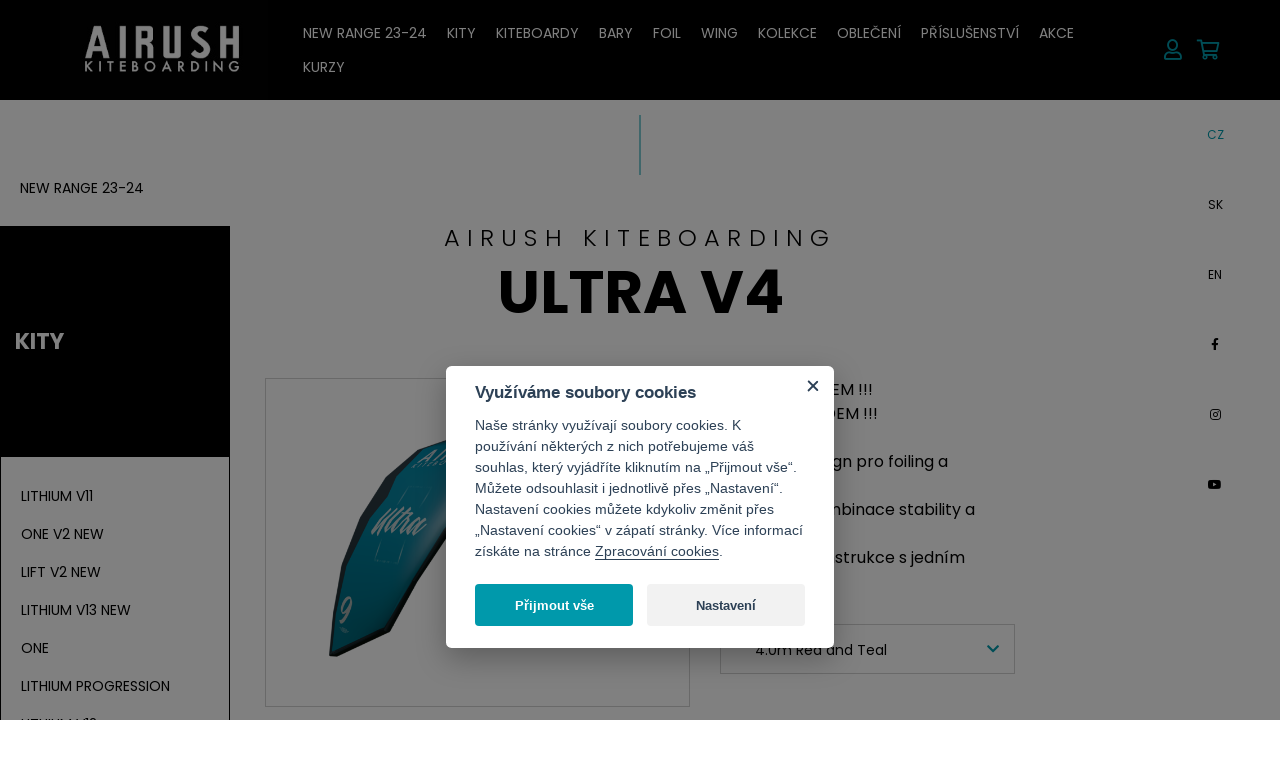

--- FILE ---
content_type: text/html; charset=utf-8
request_url: https://www.airush.cz/ultra
body_size: 8486
content:
<!DOCTYPE html>
<html xmlns="http://www.w3.org/1999/xhtml" xmlns:fb="http://www.facebook.com/2008/fbml" xml:lang="cs" lang="cs">
<head>
    <meta http-equiv="Content-Type" content="text/html; charset=utf-8" />
    <title>ULTRA v4 | AIRUSH Kiteboarding</title>
    <meta name="title" content="ULTRA v4 | AIRUSH Kiteboarding" />
<meta name="author" content="AIRUSH Kiteboarding" />
<meta name="generator" content="Shopty - https://www.shopty.cz" />
<meta name="description" content="Ultra je asi nejlepší ukázkou našeho přístupu k vývoji a naší nekončící&amp;nbsp;snahy inovovat. Díky kombinaci celé řady moderních postupů, ... Při nákupu nad 0 Kč poštovné zdarma!" />
<meta name="robots" content="index, follow" />
    <meta name="viewport" content="width=device-width, initial-scale=1.0">
    <link rel="canonical" href="https://www.airush.cz/ultra" />
    <meta property="og:url" content="https://www.airush.cz/ultra" />
    <meta property="og:title" content="ULTRA v4 | AIRUSH Kiteboarding" />
    <meta property="og:description" content="Ultra je asi nejlepší ukázkou našeho přístupu k vývoji a naší nekončící&amp;amp;nbsp;snahy inovovat. Díky kombinaci celé řady moderních postupů, ... Při nákupu nad 0 Kč poštovné zdarma!" />
    <meta property="og:image" content="https://www.airush.cz/uploads/products/3/big/ultra-5.png" />        <meta property="og:type"                   content="og:product">
    <meta property="product:plural_title"      content="ULTRA v4">
    <meta property="product:price:amount"      content="0.00">
    <meta property="product:price:currency"    content="CZK">
    <link rel="shortcut icon" href="/favicon.ico" />
    <link rel="stylesheet" type="text/css" media="screen" href="https://stackpath.bootstrapcdn.com/bootstrap/4.3.1/css/bootstrap.min.css" />
<link rel="stylesheet" type="text/css" media="all" href="https://fonts.googleapis.com/css?family=Poppins:300,300i,400,400i,500,500i,600,600i,700,700i&amp;display=swap&amp;subset=latin-ext" />
<link rel="stylesheet" type="text/css" media="all" href="https://cdn.jsdelivr.net/gh/orestbida/cookieconsent@v2.7.2/dist/cookieconsent.css" />
<link rel="stylesheet" type="text/css" media="all" href="/css/fontawesome5/css/all.min.css" />
<link rel="stylesheet" type="text/css" media="screen" href="/css/jquery-ui/aristo/Aristo.css" />
<link rel="stylesheet" type="text/css" media="screen" href="/css/frontend-common.css?2019" />
<link rel="stylesheet" type="text/css" media="screen" href="/css/frontend.css?220430v01" />
<link rel="stylesheet" type="text/css" media="screen" href="/css/frontend-airush.css?210907?v1" />
<link rel="stylesheet" type="text/css" media="print" href="/css/frontend-print.css" />
<link rel="stylesheet" type="text/css" media="screen" href="https://cdnjs.cloudflare.com/ajax/libs/fancybox/3.0.47/jquery.fancybox.min.css" />
<link rel="stylesheet" type="text/css" media="screen" href="/css/fancybox/jquery.fancybox-1.3.4.css" />
    <script type="text/javascript" src="/js/lib/jquery-2.2.4.min.js"></script>
<script type="text/javascript" src="/js/lib/jquery-ui-1.11.4.min.js"></script>
<script type="text/javascript" src="https://cdnjs.cloudflare.com/ajax/libs/popper.js/1.12.9/umd/popper.min.js"></script>
<script type="text/javascript" src="https://maxcdn.bootstrapcdn.com/bootstrap/4.0.0/js/bootstrap.min.js"></script>
<script type="text/javascript" src="/js/lib/jquery.pathchange.js"></script>
<script type="text/javascript" src="/js/lib/jquery.placeholder.js"></script>
<script type="text/javascript" src="/js/lib/jquery.customSelect.min.js"></script>
<script type="text/javascript" src="/js/frontend/frontend.js"></script>
<script type="text/javascript" src="/js/frontend/Loader.js"></script>
<script type="text/javascript" src="/js/frontend/basket_preview.js"></script>
<script type="text/javascript" src="/js/airush/main.js?20200106"></script>
<script type="text/javascript" src="https://cdnjs.cloudflare.com/ajax/libs/fancybox/3.0.47/jquery.fancybox.min.js"></script>
<script type="text/javascript" src="/js/frontend/fancybox_hash.js"></script>
<script type="text/javascript" src="/js/forms/BasketProductForm.js?191118"></script>
<script type="text/javascript" src="/js/lib/fancybox/jquery.mousewheel-3.0.4.pack.js"></script>
<script type="text/javascript" src="/js/lib/fancybox/jquery.fancybox-1.3.4.pack.js"></script>
<script type="text/javascript" src="/js/frontend/product_images.js"></script>
<script type="text/javascript" src="/js/lib/jquery.cycle.all.min.js"></script>
<script type="text/javascript" src="/js/frontend/product_gallery.js"></script>
<script type="text/javascript" src="/js/frontend/basket_window.js"></script>
        <script type="text/plain"  data-cookiecategory="analytics" >
      (function(i,s,o,g,r,a,m){i['GoogleAnalyticsObject']=r;i[r]=i[r]||function(){
      (i[r].q=i[r].q||[]).push(arguments)},i[r].l=1*new Date();a=s.createElement(o),
      m=s.getElementsByTagName(o)[0];a.async=1;a.src=g;m.parentNode.insertBefore(a,m)
      })(window,document,'script','//www.google-analytics.com/analytics.js','ga');

      ga('create', '', 'auto');
      ga('require', 'displayfeatures');
      ga('send', 'pageview');

    </script>

    <script>
if (typeof window.fbq === 'undefined') {
    window.fbq = function() {
      // fallback code here
    }
}
</script>
    <script type="text/javascript">
    fbq('track', 'ViewContent', { 
        content_type: 'product',
        content_ids: [''],
        content_name: 'ULTRA v4',
        content_category: 'Kity', 
        value: 0.00,
        currency: 'CZK'
    });
    fbq('track', 'ViewContent');
    </script>
    <link rel="apple-touch-icon" sizes="180x180" href="/apple-touch-icon.png">
    <link rel="icon" type="image/png" sizes="32x32" href="/favicon-32x32.png">
    <link rel="icon" type="image/png" sizes="16x16" href="/favicon-16x16.png">
    <link rel="manifest" href="/site.webmanifest">
    <link rel="mask-icon" href="/safari-pinned-tab.svg" color="#5bbad5">
    <meta name="msapplication-TileColor" content="#da532c">
    <meta name="theme-color" content="#ffffff">
</head>

<body itemscope itemtype="http://schema.org/WebPage" class="body-product">
        <header>
        <div class="header-main">
            <div class="header-main-row">
                <div class="header-logo-col">
                    <div class="header-logo">
                        <a href="/"><img src="/images/airush/logo.jpg" alt="Airush kiteboarding"></a>
                    </div>
                </div>
                <div class="header-menu-col">
                    <div class="header-menu">
                        <nav class="navbar navbar-expand-lg">
                            <div class="collapse navbar-collapse" id="navbar">
                                <ul class="category-roots-list">
    <li><a title="New RANGE 23-24" href="/new-range-21-22">New RANGE 23-24</a></li>
    <li><a title="Kity" href="/kity">Kity</a></li>
    <li><a title="Kiteboardy" href="/kiteboardy">Kiteboardy</a></li>
    <li><a title="Bary" href="/bary">Bary</a></li>
    <li><a title="Foil" href="/foil-3">Foil</a></li>
    <li><a title="Wing" href="/wing">Wing</a></li>
    <li><a title="Kolekce" href="/kolekce">Kolekce</a></li>
    <li><a title="Oblečení" href="/obleceni">Oblečení</a></li>
    <li><a title="Příslušenství" href="/prislusenstvi">Příslušenství</a></li>
    <li><a title="AKCE" href="/akce">AKCE</a></li>
<li><a href="https://www.kitesport.cz/" target="_blank">Kurzy</a></li>
</ul>                                <div class="visible-mobile">
                                    <ul class="menu-lang">
                                            <li><a class="active" href="https://www.airush.cz">CZ</a></li>
    <li><a class="" href="https://www.airush.sk">SK</a></li>
    <li><a class="" href="https://en.airush.cz">EN</a></li>
                                    </ul>
                                    <ul class="menu-social">
                                                                                    <li><a href="https://www.facebook.com/airush.slovakia/" target="_blank"><i class="fab fa-facebook-f"></i></a></li>
                                            <li><a href="https://www.instagram.com/airush_cz_sk/" target="_blank"><i class="fab fa-instagram"></i></a></li>
                                                                                <li><a href="https://www.youtube.com/channel/UCfiNu-aVRdLY4rjNBh91QHg" target="_blank"><i class="fab fa-youtube"></i></a></li>
                                    </ul>
                                </div>
                            </div>
                        </nav>
                    </div>
                </div>
                <div class="header-cart-col">
                                            <a class="header-login" href="/s/prihlaseni"><i class="far fa-user"></i></a>                                        <div class="header-cart-wrap">
                        <div class="component-box" id="basket-box">
        <div id="basket-preview-box" data-url="/s/basket/ajaxGetPreview">
        <div id="basket-preview" class="basket-hader-top-wrap">
            <a href="/s/kosik" class="header-cart cart-link">
            <i class="far fa-shopping-cart"></i>
        </a>
    </div>
<div id="basket-preview-content"  class="basket-header-hover" style="display: none;">
    <div id="basket-preview-content-inner">
                <div class="basket-preview-bottom">
            <div class="row">
                <div class="col-12 col-sm-6 basker-preview-price-total-col">
                    <div class="basket-preview-price-total">
                        <!-- <label>Celková cena:</label> -->
                        <i class="far fa-shopping-cart"></i>
                        <span>
                            0&nbsp;Kč                        </span>
                    </div>
                </div>
                <div class="col-12 col-sm-6 basker-preview-checkout-col">
                    <div class="basket-preview-checkout">
                        <a href="/s/kosik" class="btn btn-main">K pokladně</a>
                    </div>
                </div>
            </div>
        </div>
        <div class="toparrow"></div>
    </div>
</div>
    </div>
</div>                    </div>
                </div>
                <div class="header-toggle-col">
                    <!-- Hamburger -->
                    <button class="navbar-toggler navbar-toggler-right collapsed" type="button" data-toggle="collapse" data-target="#navbar" aria-controls="navbar" aria-expanded="false" aria-label="Toggle navigation">
                        <span></span>
                        <span></span>
                        <span></span>
                    </button>
                    <!-- END Hamburger -->
                </div>
                <div class="special-menu">
                                        <ul>
                            <li><a class="active" href="https://www.airush.cz">CZ</a></li>
    <li><a class="" href="https://www.airush.sk">SK</a></li>
    <li><a class="" href="https://en.airush.cz">EN</a></li>
                                            <li><a href="https://www.facebook.com/airush.slovakia/" target="_blank"><i class="fab fa-facebook-f"></i></a></li>
                        <li><a href="https://www.instagram.com/airush_cz_sk/" target="_blank"><i class="fab fa-instagram"></i></a></li>
                                            <li><a href="https://www.youtube.com/channel/UCfiNu-aVRdLY4rjNBh91QHg" target="_blank"><i class="fab fa-youtube"></i></a></li>
                    </ul>
                </div>
            </div>
        </div>
    </header>
    <div id="main-content-wrap">
                    <div id="content">
                        <div id="messages-box-wrap" data-url="/s/home/messages-union">
    <div class="container">
    <div class="row">
        <div class="col-xs-12">
            <div id="messages-box">
                            </div>    

            <div id="errors-box">
                            </div>    
        </div>
    </div>
</div>
</div>                <div class="page-wrap">
    <div class="container">
        <div class="page-contant-row">
            <div class="left-menu">
                
    <div class="left-menu-content">
        <div class="more-category">
            <ul id="category-main-menu"><li><a title="New RANGE 23-24" href="/new-range-21-22"><span>New RANGE 23-24</span></a></li>
                        </ul>
                    </div>
                </div>
                <div class="left-menu-name">
                    Kity
                </div>
                        <div class="left-menu-content">
                            <div class="submenu"><ul class="category-products"><li><a title="LITHIUM v11" href="/lithium"><span>LITHIUM v11</span></a></li><li><a title="ONE v2 NEW" href="/one-v2"><span>ONE v2 NEW</span></a></li><li><a title="LIFT v2 NEW" href="/lift-v2"><span>LIFT v2 NEW</span></a></li><li><a title="LITHIUM v13 NEW" href="/lithium-v13"><span>LITHIUM v13 NEW</span></a></li><li><a title="ONE" href="/airush-one"><span>ONE</span></a></li><li><a title="LITHIUM PROGRESSION" href="/lithium-progression"><span>LITHIUM PROGRESSION</span></a></li><li><a title="LITHIUM v12" href="/lithium-v12"><span>LITHIUM v12</span></a></li><li><a title="UNION v5" href="/union"><span>UNION v5</span></a></li><li><a title="SESSION" href="/session"><span>SESSION</span></a></li><li><a title="LIFT" href="/lift"><span>LIFT</span></a></li><li><a title="ULTRA v4" href="/ultra"><span>ULTRA v4</span></a></li><li><a title="DIAMOND v5" href="/diamond"><span>DIAMOND v5</span></a></li><li><a title="Ultra Team NEW" href="/ultra-team"><span>Ultra Team NEW</span></a></li><li><a title="UNION v6" href="/union-v6"><span>UNION v6</span></a></li></ul>
                        </div>
                    <div class="more-category">
                        <ul>
                        <li><a title="Kiteboardy" href="/kiteboardy"><span>Kiteboardy</span></a></li><li><a title="Bary" href="/bary"><span>Bary</span></a></li><li><a title="Foil" href="/foil-3"><span>Foil</span></a></li><li><a title="Wing" href="/wing"><span>Wing</span></a></li><li><a title="Kolekce" href="/kolekce"><span>Kolekce</span></a></li><li><a title="Oblečení" href="/obleceni"><span>Oblečení</span></a></li><li><a title="Příslušenství" href="/prislusenstvi"><span>Příslušenství</span></a></li><li><a title="AKCE" href="/akce"><span>AKCE</span></a></li></ul>        </div>
    </div>

            </div>
            <div class="main-content">
                <div class="page-head">
                    <div class="before-headline">airush kiteboarding</div>
                    <h1 itemprop="name">ULTRA v4</h1>
                </div>
                <div id="product-detail" class="product-detail " itemscope itemtype="https://schema.org/Product">
                    <!-- detail content -->
                    <div class="row">
                        <!-- detail left -->
                        <div class="col-lg-7 col-12 detail-left-col">
                            <div class="detail-left">
                                <div class="detail-img-big">
                                    <a class="product-mainimage" data-fancybox="fancybox" title="ULTRA v4" data-variant="" href="/uploads/products/3/big/ultra-5.png"><img itemprop="image" class="img-fluid" alt="ULTRA v4" src="/uploads/products/3/middle/ultra-5.png" /></a>

                                </div>
                            </div>
                        </div>
                        <!-- END detail left -->
                        <!-- detail right -->
                        <div class="col-lg-5 col-12 detail-right-col">
                            <div class="detail-right">
                                <!--
                                <div class="row">
                                    <div class="col-12">
                                        <div class="detail-labels">
                                                                                                                                                                                                                                                                                                                                            </div>
                                    </div>
                                </div> 
                                -->
                                <!--
                                <div class="row">
                                    <div class="col-12">
                                        <h1 id="producth1" itemprop="name">ULTRA v4</h1>
                                    </div>
                                </div>
                                -->
                                <div class="row">
                                    <div class="col-12 detail-perex">
                                        <p itemprop="description">size 9m SKLADEM !!!<br />
size 12m SKLADEM !!!<br />
<br />
Revoluční design pro foiling a lightwind<br />
Jedinečná kombinace stability a obratnosti<br />
Ultralehká konstrukce s jedním strutem</p>
                                    </div>
                                </div>
                                    <div id="basket-buy-wrap">   
        <form id="basket-product-form" data-ajax="1" action="/s/kosik/pridat/3" method="post">    
            <div id="detail-addbasket-wrap" class="product-detail-basket">
                                                                    <div class="variant-hide">
                        <div class="styled-select-normal">
                            <select data-prices="{&quot;9&quot;:&quot;    22\u00a0997&nbsp;K\u010d\n&quot;,&quot;10&quot;:&quot;    24\u00a0844&nbsp;K\u010d\n&quot;,&quot;11&quot;:&quot;    25\u00a0857&nbsp;K\u010d\n&quot;,&quot;70&quot;:&quot;    27\u00a0406&nbsp;K\u010d\n&quot;,&quot;71&quot;:&quot;    28\u00a0716&nbsp;K\u010d\n&quot;,&quot;72&quot;:&quot;    30\u00a0087&nbsp;K\u010d\n&quot;,&quot;73&quot;:&quot;    31\u00a0814&nbsp;K\u010d\n&quot;,&quot;74&quot;:&quot;    34\u00a0257&nbsp;K\u010d\n&quot;,&quot;75&quot;:&quot;    36\u00a0819&nbsp;K\u010d\n&quot;,&quot;76&quot;:&quot;    40\u00a0513&nbsp;K\u010d\n&quot;,&quot;77&quot;:&quot;    24\u00a0844&nbsp;K\u010d\n&quot;,&quot;78&quot;:&quot;    25\u00a0857&nbsp;K\u010d\n&quot;,&quot;79&quot;:&quot;    27\u00a0406&nbsp;K\u010d\n&quot;,&quot;80&quot;:&quot;    28\u00a0716&nbsp;K\u010d\n&quot;,&quot;81&quot;:&quot;    30\u00a0087&nbsp;K\u010d\n&quot;,&quot;82&quot;:&quot;    31\u00a0814&nbsp;K\u010d\n&quot;,&quot;83&quot;:&quot;    34\u00a0257&nbsp;K\u010d\n&quot;,&quot;84&quot;:&quot;    36\u00a0819&nbsp;K\u010d\n&quot;}" data-stocks="{&quot;9&quot;:9999,&quot;10&quot;:9999,&quot;11&quot;:9999,&quot;70&quot;:9999,&quot;71&quot;:9999,&quot;72&quot;:9999,&quot;73&quot;:9999,&quot;74&quot;:9999,&quot;75&quot;:9999,&quot;76&quot;:9999,&quot;77&quot;:9999,&quot;78&quot;:9999,&quot;79&quot;:9999,&quot;80&quot;:9999,&quot;81&quot;:1,&quot;82&quot;:9999,&quot;83&quot;:9999,&quot;84&quot;:9999}" data-urls="{&quot;9&quot;:&quot;https:\/\/www.airush.cz\/ultra?var=9&quot;,&quot;10&quot;:&quot;https:\/\/www.airush.cz\/ultra?var=10&quot;,&quot;11&quot;:&quot;https:\/\/www.airush.cz\/ultra?var=11&quot;,&quot;70&quot;:&quot;https:\/\/www.airush.cz\/ultra?var=70&quot;,&quot;71&quot;:&quot;https:\/\/www.airush.cz\/ultra?var=71&quot;,&quot;72&quot;:&quot;https:\/\/www.airush.cz\/ultra?var=72&quot;,&quot;73&quot;:&quot;https:\/\/www.airush.cz\/ultra?var=73&quot;,&quot;74&quot;:&quot;https:\/\/www.airush.cz\/ultra?var=74&quot;,&quot;75&quot;:&quot;https:\/\/www.airush.cz\/ultra?var=75&quot;,&quot;76&quot;:&quot;https:\/\/www.airush.cz\/ultra?var=76&quot;,&quot;77&quot;:&quot;https:\/\/www.airush.cz\/ultra?var=77&quot;,&quot;78&quot;:&quot;https:\/\/www.airush.cz\/ultra?var=78&quot;,&quot;79&quot;:&quot;https:\/\/www.airush.cz\/ultra?var=79&quot;,&quot;80&quot;:&quot;https:\/\/www.airush.cz\/ultra?var=80&quot;,&quot;81&quot;:&quot;https:\/\/www.airush.cz\/ultra?var=81&quot;,&quot;82&quot;:&quot;https:\/\/www.airush.cz\/ultra?var=82&quot;,&quot;83&quot;:&quot;https:\/\/www.airush.cz\/ultra?var=83&quot;,&quot;84&quot;:&quot;https:\/\/www.airush.cz\/ultra?var=84&quot;}" data-avails="{&quot;9&quot;:{&quot;text&quot;:&quot;Dod\u00e1n\u00ed do 2-3 t\u00fddn\u016f&quot;,&quot;const&quot;:&quot;available_supplier_3&quot;,&quot;cssClass&quot;:&quot;avail-available_supplier_3&quot;,&quot;isForSale&quot;:true},&quot;10&quot;:{&quot;text&quot;:&quot;Dod\u00e1n\u00ed do 2-3 t\u00fddn\u016f&quot;,&quot;const&quot;:&quot;available_supplier_3&quot;,&quot;cssClass&quot;:&quot;avail-available_supplier_3&quot;,&quot;isForSale&quot;:true},&quot;11&quot;:{&quot;text&quot;:&quot;Dod\u00e1n\u00ed do 2-3 t\u00fddn\u016f&quot;,&quot;const&quot;:&quot;available_supplier_3&quot;,&quot;cssClass&quot;:&quot;avail-available_supplier_3&quot;,&quot;isForSale&quot;:true},&quot;70&quot;:{&quot;text&quot;:&quot;Dod\u00e1n\u00ed do 2-3 t\u00fddn\u016f&quot;,&quot;const&quot;:&quot;available_supplier_3&quot;,&quot;cssClass&quot;:&quot;avail-available_supplier_3&quot;,&quot;isForSale&quot;:true},&quot;71&quot;:{&quot;text&quot;:&quot;Dod\u00e1n\u00ed do 2-3 t\u00fddn\u016f&quot;,&quot;const&quot;:&quot;available_supplier_3&quot;,&quot;cssClass&quot;:&quot;avail-available_supplier_3&quot;,&quot;isForSale&quot;:true},&quot;72&quot;:{&quot;text&quot;:&quot;Dod\u00e1n\u00ed do 2-3 t\u00fddn\u016f&quot;,&quot;const&quot;:&quot;available_supplier_3&quot;,&quot;cssClass&quot;:&quot;avail-available_supplier_3&quot;,&quot;isForSale&quot;:true},&quot;73&quot;:{&quot;text&quot;:&quot;Dod\u00e1n\u00ed do 2-3 t\u00fddn\u016f&quot;,&quot;const&quot;:&quot;available_supplier_3&quot;,&quot;cssClass&quot;:&quot;avail-available_supplier_3&quot;,&quot;isForSale&quot;:true},&quot;74&quot;:{&quot;text&quot;:&quot;Dod\u00e1n\u00ed do 2-3 t\u00fddn\u016f&quot;,&quot;const&quot;:&quot;available_supplier_3&quot;,&quot;cssClass&quot;:&quot;avail-available_supplier_3&quot;,&quot;isForSale&quot;:true},&quot;75&quot;:{&quot;text&quot;:&quot;Dod\u00e1n\u00ed do 2-3 t\u00fddn\u016f&quot;,&quot;const&quot;:&quot;available_supplier_3&quot;,&quot;cssClass&quot;:&quot;avail-available_supplier_3&quot;,&quot;isForSale&quot;:true},&quot;76&quot;:{&quot;text&quot;:&quot;Dod\u00e1n\u00ed do 2-3 t\u00fddn\u016f&quot;,&quot;const&quot;:&quot;available_supplier_3&quot;,&quot;cssClass&quot;:&quot;avail-available_supplier_3&quot;,&quot;isForSale&quot;:true},&quot;77&quot;:{&quot;text&quot;:&quot;Dod\u00e1n\u00ed do 2-3 t\u00fddn\u016f&quot;,&quot;const&quot;:&quot;available_supplier_3&quot;,&quot;cssClass&quot;:&quot;avail-available_supplier_3&quot;,&quot;isForSale&quot;:true},&quot;78&quot;:{&quot;text&quot;:&quot;Dod\u00e1n\u00ed do 2-3 t\u00fddn\u016f&quot;,&quot;const&quot;:&quot;available_supplier_3&quot;,&quot;cssClass&quot;:&quot;avail-available_supplier_3&quot;,&quot;isForSale&quot;:true},&quot;79&quot;:{&quot;text&quot;:&quot;Dod\u00e1n\u00ed do 2-3 t\u00fddn\u016f&quot;,&quot;const&quot;:&quot;available_supplier_3&quot;,&quot;cssClass&quot;:&quot;avail-available_supplier_3&quot;,&quot;isForSale&quot;:true},&quot;80&quot;:{&quot;text&quot;:&quot;Dod\u00e1n\u00ed do 2-3 t\u00fddn\u016f&quot;,&quot;const&quot;:&quot;available_supplier_3&quot;,&quot;cssClass&quot;:&quot;avail-available_supplier_3&quot;,&quot;isForSale&quot;:true},&quot;81&quot;:{&quot;text&quot;:&quot;Dod\u00e1n\u00ed do 2-3 t\u00fddn\u016f (1ks)&quot;,&quot;const&quot;:&quot;available_supplier_3&quot;,&quot;cssClass&quot;:&quot;avail-available_supplier_3&quot;,&quot;isForSale&quot;:true},&quot;82&quot;:{&quot;text&quot;:&quot;Dod\u00e1n\u00ed do 2-3 t\u00fddn\u016f&quot;,&quot;const&quot;:&quot;available_supplier_3&quot;,&quot;cssClass&quot;:&quot;avail-available_supplier_3&quot;,&quot;isForSale&quot;:true},&quot;83&quot;:{&quot;text&quot;:&quot;Dod\u00e1n\u00ed do 2-3 t\u00fddn\u016f&quot;,&quot;const&quot;:&quot;available_supplier_3&quot;,&quot;cssClass&quot;:&quot;avail-available_supplier_3&quot;,&quot;isForSale&quot;:true},&quot;84&quot;:{&quot;text&quot;:&quot;Dod\u00e1n\u00ed do 2-3 t\u00fddn\u016f&quot;,&quot;const&quot;:&quot;available_supplier_3&quot;,&quot;cssClass&quot;:&quot;avail-available_supplier_3&quot;,&quot;isForSale&quot;:true}}" required="1" name="basket_product[variant_id]" id="basket_product_variant_id">
<option value="9">4.0m Red and Teal</option>
<option value="10">5.0m Red and Teal</option>
<option value="11">6.0m Red and Teal</option>
<option value="70">7.0m Red and Teal</option>
<option value="71">8.0m Red and Teal</option>
<option value="72">9.0m Red and Teal</option>
<option value="73">10.0m Red and Teal</option>
<option value="74">12.0m Red and Teal</option>
<option value="75">14.0m Red and Teal</option>
<option value="76">17.0m Red and Teal</option>
<option value="77">5.0m Slate and Teal</option>
<option value="78">6.0m Slate and Teal</option>
<option value="79">7.0m Slate and Teal</option>
<option value="80">8.0m Slate and Teal</option>
<option value="81">9.0m Slate and Teal</option>
<option value="82">10.0m Slate and Teal</option>
<option value="83">12.0m Slate and Teal</option>
<option value="84">14.0m Slate and Teal</option>
</select>                        </div>
                    </div>
                                <div class="detail-price-wrap">
                    <div class="availability avail-available">
                        Skladem, ihned k odeslání                    </div>
                    <div class="product-detail-price">
                                                <span id="basket-product-form-price" class="">    22 997&nbsp;Kč
</span>
                    </div>
                </div>
                <div class="detail-button-count">
                    <button type="submit" class="btn btn-main btn-icon-right" id="btn-addbasket-cart-submit">
                        koupit                        <i class="far fa-cart-plus"></i>
                    </button>
                    <div class="detail-count input-count">
                                                <input class="spinner" max="169984" type="text" name="basket_product[count]" value="1" id="basket_product_count" />                    </div>
                </div>
            </div>
        </form> 
    </div>
                    
                                <div class="row">
                                    <div class="col-12">
                                        <div class="detail-availability-code">
                                            <div class="detail-cart-code">
                                                                                            </div>
                                        </div>
                                    </div>
                                </div>
                            </div>
                        </div>
                        <!-- END detail right -->
                    </div>
                    <div class="row">
                        <div class="col-12">
                            <div class="detail-bottom-content">
                                <div class="detail-bottom-text">
                                    <!-- Tabs -->
                                    <!-- Nav tabs -->
                                    <ul class="nav nav-tabs" role="tablist">
                                    <li class=" nav-item">
                                        <a href="#tab1" class="active" aria-controls="" role="tab"
                                        data-toggle="tab">O produktu</a>
                                    </li>
                                    <li class=" nav-item">
                                        <a href="#tab2" aria-controls="" role="tab"
                                        data-toggle="tab">Galerie</a>
                                    </li>
                                                                        <li class=" nav-item">
                                        <a href="#tab3" aria-controls="" role="tab"
                                        data-toggle="tab">Proč tento model</a>
                                    </li>
                                                                                                            <li class=" nav-item">
                                        <a href="#tab4" aria-controls="" role="tab"
                                        data-toggle="tab">Jakou zvolit velikost</a>
                                    </li>
                                                                                                                <li class=" nav-item">
                                            <a href="#tab6" aria-controls="" role="tab"
                                            data-toggle="tab">Videa</a>
                                        </li>
                                                                                                                                                </ul>
                                    <!-- Tab panes -->
                                    <div class="tab-content styled-ul">
                                    <div class="tab-pane active" id="tab1">
                                        <div class="detail-circle-text">
                                            <div class="detail-circle-text-text">
                                                <h2>O produktu</h2>
                                                <p>Ultra je asi nejlepší ukázkou našeho přístupu k vývoji a naší nekončící snahy inovovat. Díky kombinaci celé řady moderních postupů, materiálů a inovativního přístupu vám můžeme představit kite, který je nepřekonatelnou zbraní pro foiling, freeride ve slabém větru a stejně tak jízdu ve vlnách. Naši vývojáři připravili i nový Ultra bar, který je určený zejména k použití s tímto drakem a kombinace je to skutečně dokonalá.</p>

<p>Více info v galerii.</p>                                            </div>
                                            <div class="detail-circle-text-circle">
                                                <div class="circle-list">
                                                
        <div class="circle-item">
            <div class="circle-wrap">
                <svg viewBox="0 0 36 36" class="circular-chart">
                    <path class="circle-bg"
                        d="M18 2.0845
                        a 15.9155 15.9155 0 0 1 0 31.831
                        a 15.9155 15.9155 0 0 1 0 -31.831"
                    />
                    <path class="circle" stroke-dasharray="30, 100" d="M18 2.0845
                    a 15.9155 15.9155 0 0 1 0 31.831
                    a 15.9155 15.9155 0 0 1 0 -31.831" />
                </svg>
                <div class="circle-text">
                    <div class="circle-progress">
                        3<span>/10</span>
                    </div>
                    <div class="circle-info">
                        UNHOOKED
                    </div>
                </div>
            </div>
        </div>
    


        <div class="circle-item">
            <div class="circle-wrap">
                <svg viewBox="0 0 36 36" class="circular-chart">
                    <path class="circle-bg"
                        d="M18 2.0845
                        a 15.9155 15.9155 0 0 1 0 31.831
                        a 15.9155 15.9155 0 0 1 0 -31.831"
                    />
                    <path class="circle" stroke-dasharray="100, 100" d="M18 2.0845
                    a 15.9155 15.9155 0 0 1 0 31.831
                    a 15.9155 15.9155 0 0 1 0 -31.831" />
                </svg>
                <div class="circle-text">
                    <div class="circle-progress">
                        10<span>/10</span>
                    </div>
                    <div class="circle-info">
                        HOOKED
                    </div>
                </div>
            </div>
        </div>
    


        <div class="circle-item">
            <div class="circle-wrap">
                <svg viewBox="0 0 36 36" class="circular-chart">
                    <path class="circle-bg"
                        d="M18 2.0845
                        a 15.9155 15.9155 0 0 1 0 31.831
                        a 15.9155 15.9155 0 0 1 0 -31.831"
                    />
                    <path class="circle" stroke-dasharray="80, 100" d="M18 2.0845
                    a 15.9155 15.9155 0 0 1 0 31.831
                    a 15.9155 15.9155 0 0 1 0 -31.831" />
                </svg>
                <div class="circle-text">
                    <div class="circle-progress">
                        8<span>/10</span>
                    </div>
                    <div class="circle-info">
                        WAVE
                    </div>
                </div>
            </div>
        </div>
    


        <div class="circle-item">
            <div class="circle-wrap">
                <svg viewBox="0 0 36 36" class="circular-chart">
                    <path class="circle-bg"
                        d="M18 2.0845
                        a 15.9155 15.9155 0 0 1 0 31.831
                        a 15.9155 15.9155 0 0 1 0 -31.831"
                    />
                    <path class="circle" stroke-dasharray="100, 100" d="M18 2.0845
                    a 15.9155 15.9155 0 0 1 0 31.831
                    a 15.9155 15.9155 0 0 1 0 -31.831" />
                </svg>
                <div class="circle-text">
                    <div class="circle-progress">
                        10<span>/10</span>
                    </div>
                    <div class="circle-info">
                        FOIL
                    </div>
                </div>
            </div>
        </div>
    


        <div class="circle-item">
            <div class="circle-wrap">
                <svg viewBox="0 0 36 36" class="circular-chart">
                    <path class="circle-bg"
                        d="M18 2.0845
                        a 15.9155 15.9155 0 0 1 0 31.831
                        a 15.9155 15.9155 0 0 1 0 -31.831"
                    />
                    <path class="circle" stroke-dasharray="50, 100" d="M18 2.0845
                    a 15.9155 15.9155 0 0 1 0 31.831
                    a 15.9155 15.9155 0 0 1 0 -31.831" />
                </svg>
                <div class="circle-text">
                    <div class="circle-progress">
                        5<span>/10</span>
                    </div>
                    <div class="circle-info">
                        PROGRESSION
                    </div>
                </div>
            </div>
        </div>
                                                    </div>
                                            </div>
                                        </div>
                                    </div>
                                    <div class="tab-pane fade" id="tab2">
                                        <h2>Galerie</h2>
                                        <div class="detail-img-gallery">
                                            <div id="product-gallery">
    <div id="product-gallery-main" class="row">
            <div class="col-6 col-sm-4">
            <a data-small-url="/uploads/products/3/small/ultra-5.png" class="product-mainimage" data-fancybox="fancybox" title="" href="/uploads/products/3/big/ultra-5.png"><img class="img-fluid" alt="" src="/uploads/products/3/middle/ultra-5.png" /></a>        </div>
            <div class="col-6 col-sm-4">
            <a data-small-url="/uploads/products/3/small/ultra-4.png" class="product-mainimage" data-fancybox="fancybox" title="" href="/uploads/products/3/big/ultra-4.png"><img class="img-fluid" alt="" src="/uploads/products/3/middle/ultra-4.png" /></a>        </div>
            <div class="col-6 col-sm-4">
            <a data-small-url="/uploads/products/3/small/ultra.png" class="product-mainimage" data-fancybox="fancybox" title="" href="/uploads/products/3/big/ultra.png"><img class="img-fluid" alt="" src="/uploads/products/3/middle/ultra.png" /></a>        </div>
            <div class="col-6 col-sm-4">
            <a data-small-url="/uploads/products/3/small/ultra-3.png" class="product-mainimage" data-fancybox="fancybox" title="" href="/uploads/products/3/big/ultra-3.png"><img class="img-fluid" alt="" src="/uploads/products/3/middle/ultra-3.png" /></a>        </div>
            <div class="col-6 col-sm-4">
            <a data-small-url="/uploads/products/3/small/ultra-2.png" class="product-mainimage" data-fancybox="fancybox" title="" href="/uploads/products/3/big/ultra-2.png"><img class="img-fluid" alt="" src="/uploads/products/3/middle/ultra-2.png" /></a>        </div>
            <div class="col-6 col-sm-4">
            <a data-small-url="/uploads/products/3/small/ultra-1.png" class="product-mainimage" data-fancybox="fancybox" title="" href="/uploads/products/3/big/ultra-1.png"><img class="img-fluid" alt="" src="/uploads/products/3/middle/ultra-1.png" /></a>        </div>
            <div class="col-6 col-sm-4">
            <a data-small-url="/uploads/products/3/small/ultra-6.png" class="product-mainimage" data-fancybox="fancybox" title="" href="/uploads/products/3/big/ultra-6.png"><img class="img-fluid" alt="" src="/uploads/products/3/middle/ultra-6.png" /></a>        </div>
            <div class="col-6 col-sm-4">
            <a data-small-url="/uploads/products/3/small/ultra-7.png" class="product-mainimage" data-fancybox="fancybox" title="" href="/uploads/products/3/big/ultra-7.png"><img class="img-fluid" alt="" src="/uploads/products/3/middle/ultra-7.png" /></a>        </div>
            <div class="col-6 col-sm-4">
            <a data-small-url="/uploads/products/3/small/ultra-8.png" class="product-mainimage" data-fancybox="fancybox" title="" href="/uploads/products/3/big/ultra-8.png"><img class="img-fluid" alt="" src="/uploads/products/3/middle/ultra-8.png" /></a>        </div>
            <div class="col-6 col-sm-4">
            <a data-small-url="/uploads/products/3/small/ultra-9.png" class="product-mainimage" data-fancybox="fancybox" title="" href="/uploads/products/3/big/ultra-9.png"><img class="img-fluid" alt="" src="/uploads/products/3/middle/ultra-9.png" /></a>        </div>
            <div class="col-6 col-sm-4">
            <a data-small-url="/uploads/products/3/small/ultra-10.png" class="product-mainimage" data-fancybox="fancybox" title="" href="/uploads/products/3/big/ultra-10.png"><img class="img-fluid" alt="" src="/uploads/products/3/middle/ultra-10.png" /></a>        </div>
            <div class="col-6 col-sm-4">
            <a data-small-url="/uploads/products/3/small/ultra-11.png" class="product-mainimage" data-fancybox="fancybox" title="" href="/uploads/products/3/big/ultra-11.png"><img class="img-fluid" alt="" src="/uploads/products/3/middle/ultra-11.png" /></a>        </div>
        
    </div>
    <!--
    <div id="product-gallery-nav">
        <a id="product-gallery-prev" title="Zpět" href="#">&nbsp;</a>
        <a id="product-gallery-next" title="Další" href="#">&nbsp;</a>
    </div>
    <a href="#" id="product-gallery-zoom">Zoom <span>+</span></a>
    <ul id="product-gallery-pager"></ul>
    -->
</div>
                                        </div>
                                    </div>
                                                                        <div class="tab-pane fade" id="tab3">
                                        <h2>Proč tento model</h2>
                                        <p>Ultra opět dokazuje, že je nepřekonatelným kitem pro foiling, freeride ve slabším větru a stejně tak pro jízdu na vlnách. Disponuje technologií Airush Load Frame, která zvyšuje odolnost a současně přenáší síly napříč drakem, čímž přispívá k lepší ovladatelnosti. Ultralehký materiál Technoforce D2 s dvojitým prošíváním zas poskytuje vyšší odolnost a prodlouženou životnost. To vše, v kombinaci s konstrukcí s jedním strutem, přispívá k výborné skladnosti a extrémně nízké váze (méně než 2,5 kg u 10m draka).</p>                                    </div>
                                                                                                            <div class="tab-pane fade" id="tab4">
                                        <h2>Jakou zvolit velikost</h2>
                                        <p><img alt="" src="/uploads/assets/images/ultra.png" style="width: 1193px; height: 768px;" /></p>                                    </div>
                                                                                                                <div class="tab-pane fade" id="tab6">
                                            <h2>Videa</h2>
                                            <div class="detail-videos">
                                                <div class="row">
    <div class="col-12 col-sm-6 col-lg-3 product-video-col">
        <div class="product-video">
            
    <div itemprop="video" itemscope itemtype="http://schema.org/VideoObject">
        <meta itemprop="name" content="" />
        <meta itemprop="duration" content="" />
        <meta itemprop="thumbnailUrl" content="http://img.youtube.com/vi/luOc4LV3rKM/mqdefault.jpg" />
        <meta itemprop="embedUrl" content="http://www.youtube.com/embed/luOc4LV3rKM" />
        <meta itemprop="uploadDate" content="" />
        <meta itemprop="description" content="" />
        <iframe width="600" height="360" src="//www.youtube.com/embed/luOc4LV3rKM?autoplay=0&origin=www.airush.cz&vq=hd1080" frameborder="0" allowfullscreen></iframe>
    </div>
            <h4>Airush - For Innovators</h4>
            <div class="product-video-text"></div>
        </div>   
    </div> 
</div>
                                            </div>
                                        </div>
                                                                                                                                                </div>
                                    <!-- END Tabs -->
                                   
                                </div>
                            </div>
                        </div>
                    </div>
                    <!-- END detail content -->
                </div>
            </div>
        </div>
        
    </div>
</div>
<div id="basket-window-box" 
     title="Zboží bylo přidáno do košíku"
     style="display: none;" 
     data-url="/s/basket/ajaxGetWindow">
    <div id="basket-window">
    
    <div class="basket-window-text" id="basket-window-text1">
            </div>
    
    <p>
        Nyní v košíku máte <a href="/s/kosik"><strong>žádnou položku            za            0&nbsp;Kč</strong></a>
    </p>
    
    <div class="basket-window-text" id="basket-window-text2">
            </div>
    
    <div id="backet-window-controls">
        <a href="#" id="basket-window-close">Pokračovat v nákupu</a>
        <a href="/s/kosik" id="backet-window-basketlink">Přejít do košíku</a>
    </div>
</div>
    
</div>

                        </div>
                <div class="clear"></div>
    </div>
    <div class="instagram-block mt-100 mb-100">
    <div class="container">
        <div class="row">
            <div class="col-12 text-center">
                            <h2><a href="https://www.instagram.com/airush_cz_sk/" target="_blank"><strong>@</strong>airush_cz_sk</a></h2>
                        </div>
        </div>
        <div class="instagram-images">
            <div class="row m-0">
                            <div class="col-6 col-md-3 p-0">
                    <a href="https://www.instagram.com/p//" target="_blank">
                        <img src="" alt="" class="img-fluid">
                    </a>
                </div>
                            <div class="col-6 col-md-3 p-0">
                    <a href="https://www.instagram.com/p//" target="_blank">
                        <img src="" alt="" class="img-fluid">
                    </a>
                </div>
                            <div class="col-6 col-md-3 p-0">
                    <a href="https://www.instagram.com/p//" target="_blank">
                        <img src="" alt="" class="img-fluid">
                    </a>
                </div>
                            <div class="col-6 col-md-3 p-0">
                    <a href="https://www.instagram.com/p//" target="_blank">
                        <img src="" alt="" class="img-fluid">
                    </a>
                </div>
                        </div>
        </div>
    </div>
</div>
    <footer>
        <div class="container">
            <div class="row footer-social">
                <div class="col-12">
                    <ul>
                                            <li><a href="https://www.facebook.com/airush.slovakia/" target="_blank"><i class="fab fa-facebook-f"></i></a></li>
                        <li><a href="https://www.instagram.com/airush_cz_sk/" target="_blank"><i class="fab fa-instagram"></i></a></li>
                                            <li><a href="https://www.youtube.com/channel/UCfiNu-aVRdLY4rjNBh91QHg" target="_blank"><i class="fab fa-youtube"></i></a></li>
                    </ul>
                </div>
            </div>
            <div class="row footer-menu">
                <div class="col-12">
                    <ul>
                        <li><a href="/produkty">Produkty</a></li>
                        <li><a href="/kity">Kity</a></li>
                        <li><a href="/kiteboardy">Kiteboardy</a></li>
                        <li><a href="/gdpr">Informace o zpracování osobních údajů</a></li>
                        <li><a href="/obchodni-podminky">Obchodní podmínky</a></li>
                        <li><a href="/kontakt">Kontakt</a></li>
                    </ul>
                </div>
            </div>
            <div class="row">
                <div class="col-12 text-center" style="margin-bottom: 20px">
                    <button type="button" data-cc="c-settings" class="cookie-link">Nastavení cookies</button>
                </div>
                <div class="col-12">
                    <div class="footer-logo">
                        <div class="footer-logo-img">
                            <img src="/images/airush/logo.png" alt="Airush Kites" class="img-fluid">
                        </div>
                        <div class="footer-logo-text">
                            Prémiová značka kite vybavení.                        </div>
                    </div>
                </div>
            </div>
        </div>
    </footer>
    <!-- <div id="pop-login-link">
    <a href="#" class="show_hide">Přihlášení</a>
</div>
<div id="pop-login-box">
            <div id="signin-form">
    <form action="/s/prihlaseni" method="post">        <table>
            <tr class="table-row signin_username_row">
  <th><label for="signin_username"><strong title="Povinná položka">E-mail</strong></label></th>
  <td><input placeholder="E-mail" class=" text-input required" type="text" name="signin[username]" id="signin_username" /></td>
</tr>
<tr class="table-row signin_password_row">
  <th><label for="signin_password"><strong title="Povinná položka">Heslo</strong></label></th>
  <td><input placeholder="Heslo" class=" text-input required" type="password" name="signin[password]" id="signin_password" /></td>
</tr>
<tr class="table-row signin_remember_row">
  <th><label for="signin_remember">Trvalé přihlášení</label></th>
  <td><input type="checkbox" name="signin[remember]" id="signin_remember" /></td>
</tr>
            <tr>
                <td colspan="2">
                    <button type="submit" class="btn">Přihlásit se</button> 
                    <a class="signin-forgot signin-newreg" href="/s/registrace">Nová registrace</a>                </td>
            </tr>
        </table>    
    </form>
</div>    </div> -->
    <div class="modal" tabindex="-1" role="dialog" id="gdpr-modal">
  <div class="modal-dialog modal-lg" role="document">
    <div class="modal-content">
      <div class="modal-header">
          <button type="button" class="close" data-dismiss="modal" aria-label="Close">
            <span aria-hidden="true">&times;</span>
          </button>
          <h4 class="modal-title">Podmínky zpracování osobních údajů</h4>
      </div>
      <div class="modal-body">
        
      </div>
    </div>
  </div>
</div>        <script type="text/javascript">
        var google_tag_params = {
                    ecomm_prodid: ['p3-v9', 'p3-v10', 'p3-v11', 'p3-v70', 'p3-v71', 'p3-v72', 'p3-v73', 'p3-v74', 'p3-v75', 'p3-v76', 'p3-v77', 'p3-v78', 'p3-v79', 'p3-v80', 'p3-v81', 'p3-v82', 'p3-v83', 'p3-v84'],
                    ecomm_pagetype: 'product',
            ecomm_value: '0.00',
            ecomm_pagetype: 'product',
            ecomm_category: 'Kity'
        };
    </script>
        <script defer src="https://cdn.jsdelivr.net/gh/orestbida/cookieconsent@v2.7.2/dist/cookieconsent.js"></script>
    <script defer src="/js/airush/cookie.js?20220130x01"></script>
</body>

</html>

--- FILE ---
content_type: text/css
request_url: https://www.airush.cz/css/frontend-common.css?2019
body_size: 2616
content:
#vendors-map {width: 100%; height: 300px;}
#vendors-map-nothing {padding: 10px;}

.clear {clear: both;}

#content {width: 100%;}

.jqUiError p            {margin: 3px; padding: 3px;}
.jqUiError p .ui-icon   {margin-top: 0px;}

.vendor-item {padding: 10px;}
.vendor-item-left {float: left;}
.vendor-item-right {float: right; margin: 0 10px 0 10px;}
.vendor-item-odd {background-color: #f8f7f7;}

#backet-window-controls {margin-top: 30px;}
#basket-window {padding-top: 30px;}
#basket-window-close {float: left;}
#backet-window-basketlink {float: right; font-weight: bold;}

fieldset.filter {border: 1px solid #ccc; margin: 10px;}

.pager {text-align: center; font-size: 1.3em; clear: both;}
.pager li {display: inline; list-style: none;}

/* #category-sub-list {padding: 10px;}
#category-sub-list span {font-weight: bold;}
#category-sub-list ul {padding: 0; margin: 5px;}
#category-sub-list li {float: left; list-style: none; margin-right: 10px;}
#category-sub-list a:hover {text-decoration: none;} */

#producers-filter {padding: 10px;}
#producers-filter span {font-weight: bold;}
#producers-filter ul {padding: 0; margin: 5px;}
#producers-filter li {float: left; list-style: none; margin-right: 10px;}

#fulltext-list-form-box {border: 0px solid #ccc; margin-bottom: 15px; padding: 15px; text-align: center;}
#fulltext-list-form-box .fulltext-query {width: 300px;}
#fulltext-list-form-box .note {color: #aaa; padding: 0px; margin: 10px 0 0 0;}
#fulltext-list-form-box .note a {color: #aaa;}

.avail-unavailable,
.avail-available,
.avail-available_supplier	{ font-weight: bold; margin: 8px 16px; }
.avail-available            { color: #0d9314; }
.avail-available_supplier   { color: #858585; }
.avail-unavailable          { color: #f00; }

#product-gallery {
    position: relative;
}

#product-gallery-pager {
    list-style: none;
    margin: 0;
    padding: 0;
}

#product-gallery-pager li {
    margin: 0;
    padding: 0;
    float: left;
    cursor: crosshair;
}
.contact-form th {width: 80px; text-align: left}

#product-gallery-nav {
    position: absolute;
    top: 0px;
    left: 0px;
    z-index: 999;
}

#product-gallery-prev {
    background: url('../images/frontend/arrow-left.png') no-repeat center center;
    position: absolute;
    display: block;
    text-decoration: none;
}

#product-gallery-next {
    background: url('../images/frontend/arrow-right.png') no-repeat center center;
    position: absolute;
    display: block;
    text-decoration: none;
}
/*
#order-menu {
    padding: 0;
    margin: 0;
    margin-top: 50px;
    float: right;
}

#order-menu li {
    float: left;
    padding: 0;
    margin: 0;
    list-style: none;
}

#order-menu li span,
#order-menu li a {
    display: block;
    padding: 5px;
    text-transform: uppercase;
}

#order-menu li.active {
    font-weight: bold;
}

#order-menu #order-menu-userinfo a,
#order-menu #order-menu-userinfo span {
    text-transform: lowercase !important;
}

#order-menu #order-menu-userinfo a {
    display: inline;
    padding: 0;
}
*/
#order-layout .basket-order-content {
    float: left;
    width: 70%;
}

#order-layout #basket-summary {
    float: left;
    width: 30%;
}

#basket-summary .basket-summary-item img {
    float: left;
    width: 80px;
}

#basket-summary .basket-summary-item ul {
    float: left;
    padding: 0;
    margin: 0;
    margin-left: 10px;
    list-style: none;
}

#order-layout #basket-registration-box,
#order-layout #basket-login-box {
    width: 35%;
    float: left;
}

#order-layout .right {
    float: right;
    display: block;
}

#order-layout #back-to-shop {
    float: right;
    display: block;
    text-transform: uppercase;
}

#order-layout #header h1 {
    float: left;
}

#basket-vouchers {width: 60%; float: right;}
#basket-vouchers table {width: 100%; margin: 0 0 10px 0;}
#basket-vouchers h3 {margin: 0;}
#basket-vouchers .price {width: 70px; text-align: right; padding-right: 10px; }
#basket-vouchers .code {width: 80px; text-align: center;}
#basket-vouchers .actions {width: 30px; text-align: center;}

#basket-simple-order #basket-vouchers {width: 100%; float: none;}
#voucher-form-box {text-align: center; margin: 10px 0;}

#basket-products {width: 100%; margin: 20px 0 10px 0;}
#basket-products .image {text-align: left;}
#basket-products .image img {width: 60px;}
#basket-products .name {text-align: left;}
#basket-products .price_one {width: 100px; text-align: right;}
#basket-products .price {width: 70px; text-align: right;}
#basket-products .count {width: 80px; text-align: center;}
#basket-products .actions {width: 30px; text-align: center;}

#basket-shipping-payment-recap {float: right; width: 60%;}
#basket-shipping-payment-recap h3 {margin: 0;}
#basket-shipping-payment-recap table {width: 100%; margin: 0 0 10px 0; }
#basket-shipping-payment-recap th {text-align: left;}
#basket-shipping-payment-recap .name {text-align: left;}
#basket-shipping-payment-recap .price {width: 70px; text-align: right; padding-right: 10px; }



#address-box .left {float: left;}
#address-box .right {float: left; margin: 0 10px 0 0;}
#address-box table th {width:80px; text-align:left; font-weight:normal;}

#address-box .address-table {float: left;}
#address-box #address-table-2 {margin-left: 50px;}
#address-box #address-table-3 {clear: both; margin-top: 10px;}

#address-box #basket-addresses-switch {padding-top: 10px; clear: both;}

#address-box #shipping-address-table-2 {margin-left: 50px;}


.basket-count {width:40px; padding: 2px;}

#shipping-payment-box td {vertical-align: middle;}
#shipping-payment-box td input[type="radio"] {margin: 0px;}
#shipping-payment-box .radio {width:20px;}
#shipping-payment-box .name {width:170px;}
#shipping-payment-box .price {width:60px; text-align: right;}

#shipping-payment-box #basket-shippings-box {float: left;}
#shipping-payment-box #basket-payments-box {float: right; margin: 0 20px 0 0;}

#shipping-payment-box tr.selected {font-weight: bold;}
#shipping-payment-box tr.disabled {color: #ccc;}

#basket-confirm #address-box .left {width: 50%;}

#basket-is-subscriber-box {float: left; margin: 25px 0 0 0;}

#basket-note-box {clear:both; margin:10px 0; padding:10px 0;}
#basket-note-box textarea {clear:both; width:550px; height:40px;}

#basket-confirm-back {float: left;}

#basket-order-submit {float: right; padding: 10px 20px; cursor: pointer;}

.highlight_message {
    background-color: #F2FDE5;
    border: 1px solid #E1F2CC;
    display: inline-block;
    height: 40px;
    padding-left: 10px;
    padding-right: 10px;
    padding-top: 20px;
}

#contact_note {width: 400px; height: 200px;}

.loader {position: absolute; background-color: #fff; opacity: 0.5; text-align: center; top: 0; left: 0; width: 100%; height: 100%;}
.loader img {position: relative; top: 30%;}

#product-price-all-label {text-align: right; padding-right: 1em;}
#product-price-all {text-align: right;}

.ui-spinner {border: 1px solid #bdbdbd;}

.jqUiError {display: inline-block;}

#producer-active-filter-wrapper ul {padding: 10px 5px 0px 10px;}
#producer-active-filter-wrapper .producer-active-filter-item {display: inline-block; margin-right: 5px; margin-bottom: 10px; padding: 6px 25px 6px 10px; position: relative;}
#producer-active-filter-wrapper .producer-active-filter-closer {display: inline-block; width: 20px; height: 20px; cursor: pointer; background: url('/images/frontend/ico-active-filter-close.png') right center no-repeat;position: absolute;right: 6px;top: 6px;}

.ui-spinner .ui-icon {margin-left: -2px;}

.attribute-filter-number-inputs {display: none;}
.ui-state-highlight .ui-icon, .ui-state-error .ui-icon {margin-top: 4px;}


.autocomplete-wrap {display: none; position: absolute; top: 0px; left: 0px; height: 700px; width: 500px; background-color: #fff; z-index: 9999;}
@media (min-width: 992px){
    .autocomplete-wrap {width: 750px;}
    .autocomplete-wrap #category-list {
        margin: 20px 0;
        text-align: left;
        -moz-column-count: 2;
        -moz-column-gap: 40px;
        -webkit-column-count: 2;
        -webkit-column-gap: 40px;
        column-count: 2;
        column-gap: 40px;
    }
}

.autocomplete-content {
    padding: 15px;
    background-color: white;
}
.autocomplete-content ul {
    padding: 0;
}
.autocomplete-content h2 {
    font-size: 16px;
}
.autocomplete-content .product-list {
    float: left;
    width: 345px;
}
.autocomplete-content .right-col {
    float: left;
    margin-left: 30px;
    width: 345px;
}
.autocomplete-content .product-list .item {
    padding: 10px 0;
    border-bottom: 1px solid #e8e8e8;
}
.autocomplete-content .product-list .item .product-image {
    float: left;
    width: 50px;
    margin-right: 15px;
}
.autocomplete-content .product-list .item h3 {
    margin: 10px 0 0;
    color: #004e8d;
    font-size: 16px;
}
.autocomplete-content .product-list .item h3 a {
    text-decoration: none;
}
.autocomplete-content .product-list .item h3 a:hover {
    text-decoration: underline;
}
.autocomplete-content .product-list .item .product-price {
    color: #3e9a23;
    font-size: 16px;
}
.autocomplete-content .more {
    padding: 15px 0;
}
.autocomplete-content .more a {
    padding-left: 17px;
    color: #004e8d;
    font-size: 16px;
    font-weight: 600;
    background: transparent url(/images/nasoutokushop/autocomplete-more.png) 0 3px no-repeat;
}
.autocomplete-wrap #category-list li {
    list-style: none;
    padding-left: 17px;
    background: transparent url('/images/nasoutokushop/autocomplete-more.png') 0 3px no-repeat;
}

#news-form .grecaptcha-badge {
    display: none;
}

#select-balikovna-s2 {width: 400px;}
#select-napostu-s2 {width: 400px;}
.doprava-platba-item-subcontent {display: none;}
.selected .doprava-platba-item-subcontent {display: block;}

#basket-shippings-box .zasilkovna-info .zasilkovna-selector-branch-id  {display: none; margin-left: 10px;}
#basket-shippings-box .zasilkovna-info {display: none;}
#basket-shippings-box .selected .zasilkovna-info {display: inherit; padding-top: 5px; font-style: italic;}
#basket-shippings-box .selected .zasilkovna-info .zasilkovna-selector-branch-name {margin-right: 15px;}

.basket-address-has-branch {display: none;}

.agmo-wrap {
    margin-bottom: 250px;
    margin-top: 50px;
}

.agmo-pay {
    text-align: center;
}

.agmo-wrap .agmo-btn {
    color: #ffffff;
    font-size: 20px;
    font-weight: 700;
    text-transform: uppercase;
    letter-spacing: 1.2px;
    border-radius: 5px;
    background-color: #3dbd5d;
    padding: 30px 30px;
    transition: all 0.3s;
    border: none;
    margin-top: 10px;
    min-width: 300px;
}

@media(max-width: 767px){
    .agmo-wrap {
        margin-top: 30px;
        margin-bottom: 100px;
    }
}

--- FILE ---
content_type: text/css
request_url: https://www.airush.cz/css/frontend.css?220430v01
body_size: 9806
content:
body {
  font-family: "Poppins", sans-serif;
  font-weight: 400;
  font-size: 16px;
  color: #000000;
}

h1,
.h1,
h2,
.h2,
h3,
.h3,
h4,
.h4 h5,
.h5 h6,
.h6 {
  margin: 0;
  padding: 0;
  line-height: 1.2;
  font-weight: 700;
  color: #000;
}
h1 strong,
.h1 strong,
h2 strong,
.h2 strong,
h3 strong,
.h3 strong,
h4 strong,
.h4 h5 strong,
.h5 h6 strong,
.h6 strong {
  color: #0099ab;
}

h1,
.h1 {
  font-size: 60px;
}

h2,
.h2 {
  font-size: 36px;
}

h3,
.h3 {
  font-size: 36px;
}

@media (max-width: 991px) {
  h1,
.h1 {
    font-size: 40px;
  }

  h3,
.h3 {
    font-size: 26px;
  }
}
@media (max-width: 767px) {
  h1,
.h1 {
    font-size: 34px;
  }

  h3,
.h3 {
    font-size: 26px;
  }
}
p {
  margin-bottom: 30px;
}

a {
  color: #0099ab;
}

a:hover {
  color: #0099ab;
}

.break {
  flex-basis: 100%;
  height: 0;
}

strong {
  font-weight: 700;
}

.mt-30 {
  margin-top: 30px;
}

.mt-60 {
  margin-top: 60px;
}

.mt-100 {
  margin-top: 100px;
}

.mb-60 {
  margin-bottom: 60px;
}

.mb-100 {
  margin-bottom: 100px;
}

@media (max-width: 991px) {
  .mt-60,
.mt-100 {
    margin-top: 30px;
  }
}
@media (min-width: 1360px) {
  .container {
    width: 1330px;
    max-width: 1330px;
  }
}
@media (min-width: 1560px) {
  .container {
    width: 1530px;
    max-width: 1530px;
  }
}
/* buttons */
.btn {
  display: inline-block;
  padding: 14px 60px;
  margin: 0;
  font-size: 14px;
  font-weight: 600;
  line-height: 1;
  text-align: center;
  background: none;
  border-radius: 0;
  transition: all 0.3s;
  letter-spacing: 2.8px;
  border: 2px solid transparent;
  border: none;
  outline: none;
  text-transform: uppercase;
}

.btn.active,
.btn:active,
.btn:focus {
  box-shadow: none;
}

.btn-main {
  background-color: #0099ab;
  color: #ffffff;
  font-weight: 600;
  border: 2px solid #0099ab;
  outline: none !important;
  text-transform: uppercase;
  font-size: 14px;
  min-width: 250px;
}
.btn-main:hover {
  background: transparent;
  color: #0099ab;
}

.btn-secondary {
  box-shadow: 0 10px 25px rgba(224, 27, 89, 0.25);
  background-color: #e01b59;
  outline: none !important;
  border: 2px solid #e01b59;
  max-width: 250px;
  width: 100%;
  font-size: 12px;
  text-transform: uppercase;
}
.btn-secondary:hover {
  background: transparent;
  color: #e01b59;
  border: 2px solid #e01b59;
}

.btn-dark {
  background-color: #000;
  outline: none !important;
  border: 2px solid #000;
  max-width: 250px;
  padding: 14px 20px;
  width: 100%;
  font-size: 12px;
  text-transform: uppercase;
}
.btn-dark:hover {
  background: transparent;
  color: #000;
  border: 2px solid #000;
}

.btn-text {
  background: none;
  font-weight: 500;
  letter-spacing: 2.4px;
  color: #000000;
  font-size: 12px;
  padding: 14px 10px;
}

.after-text {
  margin-left: 5px;
}

.check-styled {
  position: relative;
  margin-top: 0px;
  margin-bottom: 10px;
  width: 100%;
  display: block;
}

input[type=radio],
input[type=checkbox] {
  opacity: 0;
  position: absolute;
  display: block;
  width: 1px;
  height: 1px;
  margin: 0;
  padding: 0;
}

input[type=radio] + label,
input[type=checkbox] + label {
  width: 100%;
  margin: 0;
  min-height: 20px;
  margin: 0;
  vertical-align: middle;
  padding-left: 27px;
  cursor: pointer;
  font-weight: normal;
  padding-top: 3px;
  color: #000;
  font-weight: 400;
  position: relative;
  font-size: 14px;
}

input[type=radio] + label::before,
input[type=checkbox] + label::before {
  position: absolute;
  left: 0;
  top: 50%;
  transform: translateY(-50%);
  content: "\f04d";
  color: #0099ab;
  font-family: "Font Awesome 5 Pro";
  font-size: 20px;
  font-weight: 300;
  text-transform: uppercase;
}

input[type=radio] + label::after,
input[type=checkbox] + label::after {
  content: "\f14a";
  position: absolute;
  left: 0;
  top: 50%;
  transform: translateY(-50%);
  color: #0099ab;
  font-family: "Font Awesome 5 Pro";
  font-size: 18px;
  font-weight: 600;
  text-transform: uppercase;
  opacity: 0;
  transition: all 0.3s;
}

input[type=radio]:checked + label::after,
input[type=checkbox]:checked + label::after {
  opacity: 1;
}

input[type=radio]:checked + label::before,
input[type=checkbox]:checked + label::before {
  opacity: 0;
}

.form-control,
.text-input {
  height: 50px;
  border: 1px solid #d0d0d0;
  background-color: #ffffff;
  display: block;
  width: 100%;
  color: #000000;
  font-size: 14px;
  font-weight: 400;
  padding: 10px 15px;
}

.form-group label,
.tabDivRowWrap label {
  color: #000;
  font-size: 10px;
  font-weight: 700;
  line-height: 24px;
  text-transform: uppercase;
  margin-left: 0px;
  margin-bottom: 0;
}

.tabDivRowWrap {
  margin-bottom: 20px;
}

/* end buttons */
/* header */
header {
  background-color: #000000;
  position: relative;
  padding: 0px 15px;
}
@media (min-width: 992px) {
  header {
    padding: 0px 60px;
  }
}

.header-main-row {
  display: flex;
  width: 100%;
  align-items: center;
  height: 100px;
}

.header-logo-col {
  display: flex;
  justify-content: flex-start;
  width: 220px;
  align-items: center;
}

.header-logo {
  display: block;
}
.header-logo img {
  max-width: 100%;
  max-height: 100px;
}

.header-menu-col {
  display: flex;
  justify-content: center;
  flex-grow: 1;
}

.header-cart-col {
  display: flex;
  justify-content: flex-end;
  width: 220px;
}

.header-menu ul {
  display: flex;
  margin: 0;
  padding: 0;
  flex-wrap: wrap;
}
.header-menu ul li {
  list-style: none;
  padding: 5px 22px;
}
.header-menu ul li a {
  color: #ffffff;
  font-size: 16px;
  font-weight: 400;
  text-transform: uppercase;
  transition: all 0.3s;
}
.header-menu ul li a:hover {
  text-decoration: none;
  color: #0099ab;
}

.header-cart-col .cart-link {
  color: #0099ab;
  font-size: 20px;
}
.header-cart-col .header-login {
  color: #0099ab;
  font-size: 20px;
  margin: 0px 15px;
}

.header-toggle-col {
  display: none;
}

.visible-mobile {
  display: none;
}
@media (max-width: 991px) {
  .visible-mobile {
    display: block;
  }
}

.header-menu .menu-lang, .header-menu .menu-social {
  display: flex;
  flex-wrap: wrap;
  align-items: center;
  justify-content: center;
  flex-direction: row;
}
.header-menu .menu-lang li, .header-menu .menu-social li {
  margin: 5px 10px;
}

.special-menu {
  position: absolute;
  display: none;
  top: 100%;
  z-index: 999;
  right: 50px;
}
.special-menu ul {
  list-style: none;
  display: flex;
  flex-direction: column;
}
.special-menu ul li {
  margin: 20px 0px;
}
.special-menu ul li a {
  color: #000000;
  width: 30px;
  height: 30px;
  background-color: #ffffff;
  display: flex;
  justify-content: center;
  align-items: center;
  border-radius: 50%;
  font-size: 12px;
  font-weight: 400;
  line-height: 1;
  text-decoration: none;
  transition: all 0.3s;
}
.special-menu ul li a:hover, .special-menu ul li a.active {
  color: #0099ab;
}
@media (min-width: 992px) {
  .special-menu {
    display: block;
  }
}

/* Hamburger */
.navbar-toggler {
  position: relative;
  color: #fff;
  padding: 8px 8px;
  font-size: 20px;
  line-height: 1;
  background-color: transparent;
  border: 1px solid transparent;
  border-radius: 0;
  width: 50px;
  height: 50px;
}
.navbar-toggler:before {
  content: "";
  width: 50px;
  height: 50px;
  position: absolute;
  top: -3px;
  right: 0px;
  background: transparent;
}

.navbar-toggler:not(.collapsed) {
  padding: 8px 9px;
  margin-top: 8px;
}
.navbar-toggler:not(.collapsed):before {
  top: -6px;
}

.navbar-toggler:focus,
.navbar-toggler:active {
  outline: 0;
}

.navbar-toggler span {
  display: block;
  background-color: #0099ab;
  height: 3px;
  width: 35px;
  margin-top: 5px;
  margin-bottom: 5px;
  -webkit-transform: rotate(0deg);
  -moz-transform: rotate(0deg);
  -o-transform: rotate(0deg);
  transform: rotate(0deg);
  position: relative;
  left: 0;
  opacity: 1;
}

.navbar-toggler span:nth-child(1),
.navbar-toggler span:nth-child(3) {
  -webkit-transition: transform 0.35s ease-in-out;
  -moz-transition: transform 0.35s ease-in-out;
  -o-transition: transform 0.35s ease-in-out;
  transition: transform 0.35s ease-in-out;
}

.navbar-toggler:not(.collapsed) span:nth-child(1) {
  position: absolute;
  left: 12px;
  top: 12px;
  -webkit-transform: rotate(135deg);
  -moz-transform: rotate(135deg);
  -o-transform: rotate(135deg);
  transform: rotate(135deg);
}

.navbar-toggler:not(.collapsed) span:nth-child(2) {
  height: 12px;
  visibility: hidden;
  background-color: transparent;
}

.navbar-toggler:not(.collapsed) span:nth-child(3) {
  position: absolute;
  left: 12px;
  top: 12px;
  -webkit-transform: rotate(-135deg);
  -moz-transform: rotate(-135deg);
  -o-transform: rotate(-135deg);
  transform: rotate(-135deg);
}

/* END Hamburger */
#basket-preview-box {
  position: relative;
  float: right;
}

.basket-header-hover {
  position: absolute;
  width: 480px;
  border-radius: 10px;
  background-color: #ffffff;
  z-index: 999;
  top: calc(100% + 40px);
  right: 0;
}

#basket-preview-content-inner {
  padding: 20px 0;
  position: relative;
}

.basket-preview-item {
  width: 100%;
  display: flex;
  padding: 12px 30px;
  transition: all 0.3s;
  margin-bottom: 6px;
}

.basket-preview-item:hover {
  background-color: #f8f8f8;
}

.basket-preview-item-img {
  width: 60px;
  height: 60px;
  padding: 0;
  display: flex;
  justify-content: center;
  align-items: center;
  border-radius: 5px;
  position: relative;
  overflow: hidden;
  background: #fff;
  transition: all 0.3s;
}

.basket-preview-item:hover .basket-preview-item-img {
  background-color: #f8f8f8;
}

.basket-preview-item-text {
  display: flex;
  width: calc(100% - 90px);
  padding-left: 19px;
  flex-wrap: wrap;
}

.basket-preview-item-count {
  position: absolute;
  bottom: 4px;
  right: 4px;
  width: 19px;
  height: 19px;
  background-color: #0099ab;
  border-radius: 0%;
  color: #ffffff;
  font-size: 12px;
  display: flex;
  justify-content: center;
  align-items: center;
}

.basket-preview-item-name {
  font-weight: 400;
}

.basket-preview-item-name a {
  font-size: 16px;
  color: #3a3a3a;
  line-height: 1.2;
  display: block;
}

.basket-preview-item-name a:hover {
  text-decoration: none;
}

.basket-preview-item-del {
  width: 30px;
  display: flex;
  justify-content: center;
}

.basket-preview-bottom {
  padding: 20px 30px 0;
  border-top: 1px solid #f4f5f7;
}

.basket-preview-price-total {
  font-weight: 500;
  color: #0099ab;
  font-size: 16px;
}

.basket-preview-price-total i {
  color: #3a3a3a;
  font-size: 25px;
  margin-right: 5px;
}

.basker-preview-checkout-col {
  display: flex;
}

.basket-preview-checkout {
  margin-left: auto;
}

.basket-preview-bottom .btn-main {
  font-weight: 500;
  min-width: 0px;
  padding: 14px 20px;
}

@media (max-width: 1799px) {
  .header-cart-col {
    display: flex;
    justify-content: flex-end;
    width: 100px;
  }

  .header-menu ul li {
    padding: 5px 15px;
  }

  .header-menu ul li a {
    font-size: 14px;
  }
}
@media (max-width: 1450px) {
  .header-logo-col {
    display: flex;
    justify-content: flex-start;
    width: 220px;
  }

  .header-menu-col {
    display: flex;
    justify-content: center;
    flex-grow: 1;
  }

  .header-cart-col {
    display: flex;
    justify-content: flex-end;
    width: 70px;
  }

  .header-menu ul li {
    padding: 5px 10px;
  }
}
@media (max-width: 1199px) {
  .header-logo-col {
    width: 150px;
  }

  .header-menu ul li {
    padding: 5px 10px;
  }

  .header-menu ul li a {
    font-size: 14px;
  }
}
@media (max-width: 991px) {
  header {
    position: relative;
  }
  header .navbar {
    padding: 0;
  }
  header .navbar .category-roots-list {
    padding: 15px 0;
  }

  .header-main-row {
    height: 70px;
  }

  .header-logo-col {
    width: auto;
    flex-grow: 1;
  }

  .header-logo img {
    max-height: 70px;
  }

  .header-toggle-col {
    display: flex;
  }

  .header-menu-col {
    position: absolute;
    top: 100%;
    background: #000;
    z-index: 999;
    width: 100%;
    left: 0;
  }

  .header-menu ul {
    flex-direction: column;
    text-align: center;
  }
  .header-menu ul li {
    padding: 10px 0px;
  }

  .header-cart-col .cart-link {
    font-size: 24px;
  }

  .header-cart-col .header-login {
    font-size: 24px;
  }

  .header-cart-col {
    padding-right: 20px;
  }
}
/* end header */
/* footer */
footer {
  background: #000;
}

.footer-social {
  padding-top: 60px;
}
.footer-social ul {
  margin: 0;
  padding: 0;
  display: flex;
  flex-wrap: wrap;
  justify-content: center;
}
.footer-social ul li {
  list-style: none;
  padding: 0px 15px;
}
.footer-social ul li a {
  color: #0099ab;
  font-size: 20px;
  transition: all 0.3s;
}
.footer-social ul li a:hover {
  color: #fff;
}

.footer-menu {
  padding-top: 50px;
  padding-bottom: 50px;
}
.footer-menu ul {
  margin: 0;
  padding: 0;
  display: flex;
  flex-wrap: wrap;
  justify-content: center;
}
.footer-menu ul li {
  list-style: none;
  padding: 0px 30px;
}
.footer-menu ul li a {
  color: #ffffff;
  font-size: 14px;
  font-weight: 400;
  text-transform: uppercase;
  transition: all 0.3s;
}
.footer-menu ul li a:hover {
  text-decoration: none;
  color: #0099ab;
}

.footer-logo {
  display: flex;
  color: #fff;
  font-size: 16px;
  justify-content: center;
  position: relative;
  width: 430px;
  margin: 0 auto;
}
.footer-logo-text {
  width: 140px;
  position: relative;
  height: 95px;
  margin-left: 73px;
}
.footer-logo-text:before {
  width: 1px;
  height: 95px;
  background-color: #0099ab;
  content: "";
  display: block;
  position: absolute;
  left: -35px;
  bottom: 0;
}

@media (max-width: 991px) {
  .footer-menu ul {
    flex-direction: column;
    align-items: center;
  }

  .footer-logo {
    flex-direction: column;
    justify-content: center;
    align-items: center;
    width: 100%;
  }
  .footer-logo-text {
    padding: 0;
    margin: 30px 0 0px 0px;
    text-align: center;
  }
  .footer-logo-text:before {
    display: none;
  }
}
/* end footer */
/* carousel */
.carousel-wrap {
  border-radius: 0px;
  overflow: hidden;
}

.carousel-inner {
  position: relative;
  width: 100%;
  overflow: hidden;
}

.hp-carousel .carousel-item > img {
  margin: 0 auto;
  display: block;
  width: 100%;
}

/* Arrows */
.carousel-controls {
  width: 100%;
  max-width: 1530px;
  position: absolute;
  left: 0;
  right: 0;
  top: 0;
  margin: 0 auto;
  height: 100%;
}

.carousel-control-next,
.carousel-control-prev {
  position: absolute;
  top: 50%;
  transform: translateY(-50%);
  z-index: 20;
  display: flex;
  align-items: center;
  justify-content: center;
  width: 50px;
  height: 40px;
  color: #fff;
  text-align: center;
  opacity: 1;
}

.carousel-control-prev {
  left: 0;
}

.carousel-control-next {
  right: 0;
}

.carousel-control-prev-icon {
  position: absolute;
  background: none;
  top: 0;
  display: block;
  width: 50px;
  height: 50px;
  border: 1px solid #e7e7e7;
  border-radius: 50%;
  line-height: 1;
}
.carousel-control-prev-icon:hover:after {
  opacity: 1;
}
.carousel-control-prev-icon:after {
  position: absolute;
  left: 0;
  top: 0;
  width: 100%;
  height: 100%;
  content: "\f053";
  text-align: center;
  font-size: 15px;
  font-weight: 300;
  color: #e7e7e7;
  display: flex;
  align-items: center;
  justify-content: center;
  font-family: "Font Awesome 5 Pro";
}

.carousel-control-next-icon {
  position: absolute;
  background: none;
  top: 0;
  display: block;
  width: 50px;
  height: 50px;
  border: 1px solid #e7e7e7;
  border-radius: 50%;
}
.carousel-control-next-icon:hover:after {
  opacity: 1;
}
.carousel-control-next-icon:after {
  position: absolute;
  left: 0;
  top: 0;
  width: 100%;
  height: 100%;
  content: "\f054";
  text-align: center;
  font-size: 15px;
  font-weight: 300;
  color: #e7e7e7;
  display: flex;
  align-items: center;
  justify-content: center;
  font-family: "Font Awesome 5 Pro";
}

.carousel-control-next:focus,
.carousel-control-next:hover,
.carousel-control-prev:focus,
.carousel-control-prev:hover {
  color: #fff;
  text-decoration: none;
  outline: 0;
  opacity: 1;
}

/* END Arrows */
/* Indicators */
.carousel-indicators {
  position: absolute;
  right: 0;
  bottom: 0;
  left: 0;
  z-index: 15;
  display: flex;
  justify-content: center;
  padding-left: 0;
  list-style: none;
  margin-bottom: 50px;
}

.carousel-indicators li {
  box-sizing: content-box;
  flex: 0 1 auto;
  width: 11px;
  height: 11px;
  border-radius: 0px;
  background-color: transparent;
  border: 2px solid #000;
  border-radius: 50%;
  margin-right: 2px;
  margin-left: 2px;
  text-indent: -999px;
  background-clip: padding-box;
  opacity: 1;
  transition: all 0.3s;
}

.carousel-indicators .active {
  opacity: 1;
  background-color: #000;
}

/* END Indicators */
.carousel-caption {
  background: none;
  left: 20%;
  right: 20%;
  bottom: 0;
  top: 0;
  padding: 0;
  text-align: center;
  color: #000;
}
.carousel-caption h3 {
  font-size: 66px;
  color: #000;
  margin-bottom: 50px;
  font-weight: 700;
  text-transform: uppercase;
}
.carousel-caption .caption-category {
  font-size: 24px;
  font-weight: 300;
  letter-spacing: 7.2px;
  margin-bottom: 10px;
  text-transform: uppercase;
}

.carousel-caption-content {
  z-index: 10;
  position: relative;
  display: flex;
  flex-direction: column;
  justify-content: center;
  height: 100%;
}

@media (max-width: 1199px) {
  .carousel-caption {
    left: 10%;
    right: 10%;
  }
  .carousel-caption h3 {
    font-size: 48px;
    margin-bottom: 20px;
  }
}
@media (max-width: 991px) {
  .carousel-caption h3 {
    font-size: 36px;
  }
  .carousel-caption .caption-category {
    font-size: 20px;
  }

  .carousel-indicators {
    margin-bottom: 10px;
  }
}
@media (max-width: 767px) {
  .carousel-caption h3 {
    font-size: 30px;
  }
  .carousel-caption .caption-category {
    font-size: 18px;
  }
  .carousel-caption .btn-main {
    font-size: 12px;
    min-width: 0;
    padding: 10px 20px;
  }

  .carousel-indicators {
    margin-bottom: 10px;
  }
}
@media (max-width: 575px) {
  .hp-carousel .carousel-item > img {
    width: auto;
    height: 230px;
    margin-left: 50%;
    transform: translateX(-50%);
  }

  .carousel-caption h3 {
    font-size: 20px;
  }
  .carousel-caption .caption-category {
    font-size: 14px;
  }
  .carousel-caption .btn-main {
    font-size: 12px;
    min-width: 0;
    padding: 10px 20px;
  }

  .carousel-indicators {
    margin-bottom: 10px;
  }
}
/* end carousel */
/* homepage */
.banner-block-row {
  display: flex;
  align-items: center;
  min-height: 550px;
}

.banner-block {
  position: relative;
}
.banner-block h3 {
  margin-bottom: 55px;
  text-transform: uppercase;
}
.banner-block:before {
  width: 25px;
  height: 550px;
  background-color: #0099ab;
  content: "";
  display: block;
  position: absolute;
  left: 0;
  top: 0px;
}
.banner-block .banner-block-col-img {
  padding: 0;
  position: absolute;
  right: 0;
  display: flex;
  justify-content: flex-end;
}
.banner-block .banner-block-col-img img {
  display: block;
}
.banner-block.banner-block-dark {
  background-color: #000000;
  color: #fff;
}
.banner-block.banner-block-dark:before {
  display: none;
}
.banner-block.banner-block-dark .banner-block-col-img {
  right: auto;
  left: 0;
  justify-content: flex-start;
}
.banner-block.banner-block-dark h3 {
  color: #fff;
}
.banner-block.banner-block-dark .banner-block-col-text {
  margin-left: auto;
  padding-top: 40px;
  padding-bottom: 40px;
}

.category-box {
  background-color: #000000;
  padding: 90px 0px;
  color: #fff;
}
.category-box .container {
  max-width: 1020px;
}

.category-item {
  display: flex;
  border: 2px solid #ffffff;
  padding-top: 100%;
  position: relative;
}
.category-item .category-item-content {
  display: block;
  position: absolute;
  left: 0;
  top: 0;
  right: 0;
  bottom: 0;
  display: flex;
  align-items: center;
  padding-left: 30px;
  padding-right: 30px;
  color: #ffffff;
  font-size: 24px;
  font-weight: 700;
  text-transform: uppercase;
}
.category-item span {
  display: block;
}
.category-item i {
  position: absolute;
  right: 18px;
  bottom: 15px;
  line-height: 1;
  color: #0099ab;
  font-size: 21px;
  transform: rotate(-45deg);
}

.instagram-block .instagram-images {
  margin-top: 45px;
}

@media (max-width: 1660px) {
  .banner-block .banner-block-col-text {
    padding-right: 30px;
  }
  .banner-block .banner-block-col-img {
    height: 100%;
    overflow: hidden;
    display: block;
  }
  .banner-block .banner-block-col-img img {
    display: block;
    height: 100%;
    max-width: unset;
    margin-left: 50%;
    transform: translateX(-50%);
  }
  .banner-block.banner-block-dark .banner-block-col-text {
    padding-right: 15px;
    padding-left: 30px;
  }
}
@media (max-width: 991px) {
  .banner-block-row {
    min-height: 550px;
  }

  .banner-block h3 {
    margin-bottom: 30px;
  }
  .banner-block .banner-block-col-text {
    order: 1;
    padding: 0px 15px;
  }
  .banner-block .banner-block-col-img {
    position: relative;
    order: 2;
  }
  .banner-block .banner-block-col-img img {
    display: block;
    height: auto;
    max-width: 100%;
  }
  .banner-block.banner-block-dark {
    padding: 50px 0px;
  }
  .banner-block.banner-block-dark:before {
    display: none;
  }
  .banner-block.banner-block-dark .banner-block-col-text {
    padding: 0px 15px;
  }

  .category-item .category-item-content {
    padding-left: 15px;
    padding-right: 15px;
    font-size: 20px;
  }
  .category-item span {
    display: block;
  }
  .category-item i {
    font-size: 21px;
  }
}
@media (max-width: 767px) {
  .category-box {
    padding: 50px 0px;
  }

  .category-box-row {
    margin-left: -7.5px;
    margin-right: -7.5px;
  }

  .category-col {
    padding: 0px 7.5px;
  }

  .category-item .category-item-content {
    padding-left: 15px;
    padding-right: 15px;
    font-size: 16px;
  }
  .category-item span {
    display: block;
  }
  .category-item i {
    font-size: 21px;
  }
}
@media (max-width: 575px) {
  .banner-block-row {
    min-height: 550px;
  }

  .banner-block:before {
    display: none;
  }
  .banner-block.banner-block-dark {
    padding: 50px 0px 0 0;
  }

  .category-col {
    margin-bottom: 15px;
  }
}
/* end homepage */
/* product list */
.page-contant-row {
  display: flex;
  flex-wrap: wrap;
}

.left-menu {
  position: absolute;
  left: 0;
  top: 100px;
  width: 307px;
  z-index: 1;
}

.page-wrap {
  position: relative;
  width: 100%;
}

.left-menu-name {
  width: 307px;
  height: 307px;
  background-color: #000000;
  color: #ffffff;
  font-size: 33px;
  font-weight: 700;
  text-transform: uppercase;
  display: flex;
  align-items: center;
  padding: 20px 30px;
  word-break: break-word;
}

.left-menu-content {
  width: 100%;
}

.submenu {
  border: 1px solid #000000;
  background-color: #ffffff;
  padding: 20px 50px;
}
.submenu ul {
  list-style: none;
  margin: 0;
  padding: 0;
}
.submenu ul li {
  color: #000000;
  font-size: 14px;
  font-weight: 400;
  line-height: 1.3;
  text-transform: uppercase;
  padding: 10px 0px;
}
.submenu ul li a {
  color: #000000;
  transition: all 0.3s;
  text-decoration: none;
}
.submenu ul li a:hover {
  color: #0099ab;
  text-decoration: none;
}
.submenu ul li a.active {
  font-weight: 700;
}
.submenu ul li ul {
  margin-left: 10px;
  margin-top: 10px;
}
.submenu ul li ul li {
  position: relative;
  padding-left: 30px;
}
.submenu ul li ul li:before {
  width: 18px;
  height: 1px;
  left: 0;
  position: absolute;
  top: 50%;
  transform: translateY(-50%);
  content: "";
  background: #000;
}

.more-category {
  padding: 20px 50px;
}
.more-category ul {
  list-style: none;
  margin: 0;
  padding: 0;
}
.more-category ul li a {
  color: #000000;
  font-size: 14px;
  font-weight: 400;
  line-height: 36px;
  text-transform: uppercase;
  transition: all 0.3s;
}
.more-category ul li a:hover {
  color: #0099ab;
  text-decoration: none;
}

.main-content {
  margin: 0 auto;
  width: 100%;
  max-width: 1260px;
}

.page-head {
  margin-top: 200px;
  margin-bottom: 130px;
  text-align: center;
  text-transform: uppercase;
}
.page-head .before-headline {
  font-size: 24px;
  font-weight: 300;
  letter-spacing: 7.2px;
  position: relative;
}
.page-head .before-headline:before {
  width: 1px;
  height: 60px;
  background-color: #0099ab;
  bottom: calc(100% + 45px);
  left: 50%;
  transform: translateX(-50%);
  content: "";
  display: block;
  position: absolute;
}
.product-item-col {
  padding: 0px 30px;
}

.product-item {
  padding: 30px 40px;
  transition: box-shadow 0.3s;
  text-align: center;
}
.product-item:hover {
  box-shadow: 0 0 15px rgba(0, 0, 0, 0.1);
}
.product-item:hover a.btn {
  color: #0099ab;
}
.product-item a {
  text-decoration: none;
}
.product-item a:hover {
  text-decoration: none;
}
.product-item-image img {
  max-width: 100%;
}
.product-item-name {
  padding-bottom: 10px;
  margin-bottom: 10px;
  position: relative;
}
.product-item-name a {
  font-size: 24px;
  color: #000000;
  letter-spacing: 7.2px;
}
.product-item-name:before {
  content: "";
  display: block;
  position: absolute;
  left: 50%;
  transform: translateX(-50%);
  top: 100%;
  width: 200px;
  height: 1px;
  background-color: #d0d0d0;
}
.product-item-size ul {
  list-style: none;
  margin: 0;
  padding: 0;
  display: flex;
  flex-wrap: wrap;
  text-align: center;
  justify-content: center;
}
.product-item-size ul li {
  margin: 6px;
  color: #000000;
  font-size: 12px;
  letter-spacing: 3.6px;
}

@media (max-width: 1890px) {
  .main-content {
    max-width: calc(100% - 420px);
  }
}
@media (max-width: 1699px) {
  .page-head {
    margin-top: 150px;
    margin-bottom: 70px;
  }

  .left-menu {
    top: 50px;
    width: 250px;
  }

  .left-menu-name {
    width: 250px;
    height: 250px;
    padding: 15px 15px;
    font-size: 28px;
  }

  .product-item {
    padding: 20px;
  }

  .product-item-name a {
    font-size: 18px;
  }
}
@media (max-width: 1499px) {
  .left-menu {
    width: 230px;
  }

  .left-menu-name {
    width: 230px;
    height: 230px;
    padding: 15px 15px;
    font-size: 22px;
  }

  .left-menu-content {
    margin-left: 0px;
  }

  .page-head {
    margin-top: 120px;
    margin-bottom: 30px;
  }

  .main-content {
    margin: 0 auto;
  }

  .submenu {
    padding: 20px;
  }

  .more-category {
    padding: 20px;
  }

  .product-item-size ul li {
    margin: 3px;
    letter-spacing: 1px;
  }
}
@media (max-width: 1359px) {
  .main-content {
    max-width: 800px;
  }
}
@media (max-width: 1299px) {
  .main-content {
    margin: 0 auto;
    max-width: 750px;
  }

  .product-item-size ul li {
    margin: 3px;
    letter-spacing: 1px;
  }
}
@media (min-width: 991px) and (max-width: 1299px) {
  .product-item-col {
    flex: 0 0 50%;
    max-width: 50%;
  }
}
@media (max-width: 1199px) {
  .left-menu-content {
    display: none;
    margin: 0;
    position: relative;
    z-index: 10;
    background: #fff;
  }

  .main-content {
    max-width: 100%;
  }

  .left-menu {
    top: 30px;
  }

  .left-menu-name {
    position: relative;
    padding-right: 40px;
    height: 150px;
    width: 230px;
    font-size: 18px;
  }
  .left-menu-name:before {
    content: "\f107";
    display: block;
    position: absolute;
    right: 20px;
    top: 50%;
    transform: translateY(-50%);
    font-family: "Font Awesome 5 Pro";
    font-weight: 400;
  }

  .page-head {
    margin-top: 80px;
    margin-bottom: 0px;
  }
  .page-head .before-headline {
    font-size: 18px;
    letter-spacing: 3px;
  }
  .page-head .before-headline:before {
    width: 2px;
    height: 30px;
    background-color: #0099ab;
    bottom: calc(100% + 25px);
    left: 50%;
    transform: translateX(-50%);
    content: "";
    display: block;
    position: absolute;
  }

  .product-item {
    padding: 15px;
  }

  .product-item-name a {
    font-size: 20px;
  }
}
@media (max-width: 767px) {
  .left-menu {
    position: relative;
    top: auto;
    margin-top: 30px;
    width: 100%;
  }

  .left-menu-name {
    width: 100%;
    height: auto;
  }

  .page-head {
    margin-top: 40px;
    margin-bottom: 0px;
  }
  .page-head .before-headline {
    font-size: 18px;
  }
  .page-head .before-headline:before {
    height: 20px;
    bottom: calc(100% + 5px);
  }
}
.pagination-wrap {
  display: flex;
  justify-content: center;
  align-items: center;
  flex-direction: column;
  margin-top: 50px;
}

.pagination {
  margin-top: 30px;
  width: 100%;
  display: flex;
  flex-wrap: wrap;
  justify-content: flex-end;
}

.pagination .page-link {
  border: none;
  border-radius: 0% !important;
  color: #000;
  font-size: 16px;
  background: none;
  margin: 2.5px;
  transition: all 0.3s;
  padding: 5px;
}
.pagination .page-link:hover {
  background-color: transparent;
}

.page-item.active .page-link {
  background-color: transparent;
  color: #0099ab;
  font-weight: 700;
}

/* end product list */
/* product detail */
.product-detail {
  margin-top: 50px;
}

.detail-left {
  position: relative;
  display: flex;
  flex-wrap: wrap;
  border: 1px solid #d0d0d0;
  padding: 20px;
}

.detail-left .detail-img-big {
  position: relative;
  display: flex;
  justify-content: center;
  align-items: center;
}

.detail-right {
  padding-left: 40px;
  padding-top: 45px;
}

.detail-right h1 {
  font-size: 18px;
  font-weight: 700;
}

.product-tag {
  color: #0099ab;
  font-size: 12px;
  font-weight: 700;
  text-transform: uppercase;
}

.detail-perex {
  margin-top: 30px;
}

.styled-select-normal {
  width: 100%;
  height: 50px;
  border: 1px solid #d0d0d0;
  background-color: #ffffff;
  max-width: 303px;
  padding: 0;
  line-height: 1;
  color: #000000;
  font-size: 14px;
  box-shadow: none;
  text-transform: uppercase;
  outline: none !important;
  overflow: hidden;
  position: relative;
}

.styled-select-normal:after {
  font-size: 14px;
  color: #0099ab;
  font-family: "Font Awesome 5 Pro";
  content: "\f078";
  position: absolute;
  right: 15px;
  top: 50%;
  transform: translateY(-50%);
  transition: all 0.3s;
  font-weight: 600;
}

.styled-select-normal select {
  width: calc(100% + 21px);
  overflow: hidden;
  line-height: 1;
  color: #000000;
  font-size: 14px;
  background-color: #fff;
  border: none;
  /*padding-right: 21px;*/
  background: transparent;
  height: 50px;
  outline: none;
  /*padding-left: 25px;*/
  padding-left: 30px;
}

.product-detail-price {
  display: block;
  color: #000000;
  font-size: 18px;
  font-weight: 700;
  line-height: 1.2;
}

.product-detail-price span {
  display: block;
}

.product-detail-price .product-price-before {
  text-decoration: line-through;
  font-size: 14px;
  color: #000000;
  font-weight: 600;
  margin-bottom: 5px;
}

.detail-button-count {
  display: flex;
  flex-wrap: wrap;
}
.detail-button-count .btn-main {
  background-color: #00bfa5;
  border-color: #00bfa5;
  display: flex;
  text-align: left;
  justify-content: space-between;
  padding: 14px 30px;
}
.detail-button-count .btn-main:hover {
  background: #fff;
  color: #00bfa5;
}

.detail-price-wrap {
  margin: 50px 0;
}
.detail-price-wrap .availability {
  color: #000000;
  font-size: 10px;
  font-weight: 400;
  letter-spacing: 3px;
  text-transform: uppercase;
  margin: 0;
}

.detail-count {
  width: 1px !important;
  height: 1px !important;
  overflow: hidden;
  opacity: 0;
}

.detail-bottom-content {
  margin-top: 100px;
}

.nav-tabs {
  display: flex;
  justify-content: center;
}
.nav-tabs li a {
  color: #000000;
  padding: 15px 50px;
  font-size: 14px;
  font-weight: 400;
  display: block;
  text-transform: uppercase;
  transition: all 0.3s;
  border: 1px solid transparent;
}
.nav-tabs li a:hover {
  text-decoration: none;
  color: #0099ab;
}
.nav-tabs li a.active {
  color: #0099ab;
  border: 1px solid #d0d0d0;
  border-bottom-color: #fff;
}

.tab-content {
  margin-top: 110px;
}
.tab-content h2 {
  margin-bottom: 30px;
}

.styled-ul ul {
  list-style: none;
  margin: 0;
  padding: 0;
  margin-bottom: 40px;
}
.styled-ul ul li {
  position: relative;
  padding-left: 20px;
}
.styled-ul ul li:after {
  position: absolute;
  left: 0;
  top: 0;
  content: "\f324";
  display: block;
  width: 18px;
  height: 15px;
  color: #0099ab;
  font-family: "Font Awesome 5 Pro";
}

.detail-circle-text {
  display: flex;
  flex-wrap: wrap;
}

.detail-circle-text-text {
  width: 55%;
}

.detail-circle-text-circle {
  width: 45%;
  padding: 20px;
}

/* Percentage Circle */
.circle-list {
  display: flex;
  justify-content: center;
  align-items: center;
  flex-wrap: wrap;
  margin-left: -15px;
  margin-right: -15px;
}

.circle-item {
  padding: 15px;
  width: 33.33%;
  position: relative;
}

.circle-wrap {
  position: relative;
  width: 100%;
  padding-top: 100%;
}

.circular-chart {
  display: block;
  max-width: 100%;
  max-height: 100%;
  position: absolute;
  top: 0;
  left: 0;
}

.circle-bg {
  fill: none;
  stroke: #f8f8f8;
  stroke-width: 2.5;
}

.circle {
  stroke: #0099ab;
  fill: none;
  stroke-width: 2.5;
  stroke-linecap: square;
  animation: progress 2s ease-out forwards;
}

@keyframes progress {
  0% {
    stroke-dasharray: 0 100;
  }
}
.circle-text {
  position: absolute;
  display: flex;
  flex-direction: column;
  top: 50%;
  left: 50%;
  transform: translateX(-50%) translateY(-50%);
  text-align: center;
}

.circle-progress {
  font-size: 24px;
  color: #0099ab;
}
.circle-progress span {
  font-size: 16px;
}

.circle-info {
  color: #000000;
  font-size: 14px;
  font-weight: 300;
}

@media (max-width: 1860px) {
  .circle-list {
    margin-left: -5px;
    margin-right: -5px;
  }

  .circle-item {
    padding: 5px;
  }
}
@media (max-width: 1499px) {
  .circle-wrap {
    position: relative;
  }

  .circle-item {
    max-width: 150px;
  }

  .circle-info {
    font-size: 10px;
  }
}
/* END Percentage Circle */
@media (max-width: 1499px) {
  .tab-content {
    margin-top: 50px;
  }

  .nav-tabs li a {
    padding: 15px 20px;
  }
}
@media (max-width: 1299px) {
  .detail-circle-text-text {
    width: 100%;
  }

  .detail-circle-text-circle {
    width: 100%;
  }

  .detail-perex {
    margin-top: 0;
  }

  .detail-right {
    padding-left: 0;
    padding-top: 0;
  }
}
@media (max-width: 1199px) {
  .nav-tabs li a {
    padding: 15px 10px;
    font-size: 12px;
  }
}
@media (max-width: 991px) {
  .detail-right {
    padding-left: 0;
    margin-top: 30px;
  }

  .tab-content {
    margin-top: 30px;
  }

  .detail-bottom-content {
    margin-top: 50px;
  }
}
@media (max-width: 767px) {
  .nav-tabs li a {
    padding: 8px 7px;
    border: none;
  }
  .nav-tabs li a.active {
    border: none;
  }
}
/* end product detail */
/* cart */
/* cart-top */
.cart-top {
  float: left;
  width: 100%;
  margin-bottom: 50px;
  margin-top: 50px;
  overflow: hidden;
  border: 1px solid #d0d0d0;
  height: 75px;
}

.cart-top .cart-top-item {
  height: 75px;
  width: 25%;
  line-height: 70px;
  color: #000000;
  font-weight: 400;
  margin-top: -1px;
  font-size: 16px;
  text-align: center;
  float: left;
  position: relative;
}

.cart-top-item .text {
  position: relative;
  z-index: 20;
}

.cart-top-item.active {
  color: #fff;
  position: relative;
  border-right: 0;
  z-index: 1;
  background-color: #0099ab;
}

.cart-top-item::before {
  background: url("/images/airush/cart-step.svg") no-repeat;
  position: absolute;
  right: -42px;
  top: 0px;
  height: 75px;
  width: calc(100% + 38px);
  font-size: 80px;
  line-height: 1;
  font-weight: 300;
  color: #fff;
  content: "";
  z-index: 10;
}

.cart-top-item.active::before {
  background: url("/images/airush/cart-step-active.svg") no-repeat;
  z-index: 9;
  right: -100px;
}

.cart-top-item i {
  margin-right: 10px;
}

.cart h1 {
  font-size: 24px;
}

@media (max-width: 1499px) {
  .cart-top .cart-top-item {
    font-size: 14px;
  }
}
@media (max-width: 1199px) {
  .cart-top {
    margin-top: 20px;
  }
}
@media (max-width: 991px) {
  .cart-top .cart-top-item {
    font-size: 22px;
  }

  .cart-top .cart-top-item span {
    display: none;
  }

  .cart-top-item i {
    margin-right: 0px;
  }
}
@media (max-width: 767px) {
  .cart-top-item::before,
.cart-top-item::after {
    display: none;
  }
}
/* end cart-top */
.cart-item-wrap table {
  width: 100%;
}

.cart-item-wrap table#basket-products {
  margin-bottom: 30px;
  background: #fff;
  border-radius: 10px;
  vertical-align: middle;
}

.cart-item-wrap table td {
  border-bottom: 1px solid #d0d0d0;
  padding: 10px;
  height: 148px;
  vertical-align: middle;
}

.cart-item-wrap table tr:last-child td {
  border-bottom: none;
}

.cart-item-wrap table td.cart-item-img {
  width: 85px;
  height: 85px;
  padding-left: 0px;
  padding-right: 45px;
}
.cart-item-wrap table td.cart-item-img a {
  display: block;
  width: 85px;
  height: 85px;
  padding: 5px;
  border: 1px solid #d0d0d0;
}

.cart-item-wrap table td.cart-item-img img {
  max-height: 100%;
  max-width: 100%;
  margin: 0 auto;
  display: block;
}

.cart-item-wrap table td a {
  color: #000;
}

.cart-item-wrap table td.cart-item-name {
  padding-right: 20px;
  width: 30%;
}
.cart-item-wrap table td.cart-item-name a {
  color: #000;
  font-weight: 700;
  font-size: 14px;
}

.input-count {
  height: 44px;
  border: 1px solid #d0d0d0;
  background-color: #ffffff;
  width: 98px;
}
.input-count .ui-spinner {
  width: 100%;
  border: none;
  height: 100%;
}
.input-count .ui-spinner input {
  width: 100%;
  height: 100%;
  padding-left: 25px;
  color: #000000;
  font-size: 14px;
}
.input-count .ui-spinner-button {
  right: 20px;
  z-index: 1;
}
.input-count .ui-spinner-button span {
  display: none;
}
.input-count .ui-spinner::after {
  content: "\f0dc";
  font-family: "Font Awesome 5 Pro";
  position: absolute;
  right: 20px;
  top: 50%;
  transform: translateY(-60%);
  display: block;
  width: 15px;
  height: 15px;
  line-height: 1;
  font-weight: 600;
  font-size: 20px;
  color: #0099ab;
}

.cart-item-wrap table td.cart-item-availability {
  width: 17%;
}

.cart-item-wrap table td.cart-item-availability span {
  color: #000;
  position: relative;
  font-weight: 400;
  font-size: 14px;
}

.cart-item-wrap table td.cart-item-count {
  text-align: right;
}
.cart-item-wrap table td.cart-item-count .input-count {
  margin-left: auto;
}

.cart-item-wrap table td.cart-item-price {
  font-weight: 700;
  text-align: right;
  width: 165px;
  font-size: 14px;
  color: #000;
}
.cart-item-wrap table td.cart-item-price.cart-item-price-one {
  color: #000;
  font-weight: 400;
}

.cart-item-wrap table td:last-child {
  padding-right: 60px;
}

.cart-main .cart-item-wrap table td.cart-item-del {
  text-align: right;
  width: 200px;
}
.cart-main .cart-item-wrap table td.cart-item-del a {
  font-size: 20px;
  width: 44px;
  height: 44px;
  display: flex;
  align-items: center;
  justify-content: center;
  text-align: center;
  line-height: 1;
  margin-left: auto;
}

.cart-bottom {
  background-color: #ffffff;
  border-top: 1px solid #d0d0d0;
  border-bottom: 1px solid #d0d0d0;
  min-height: 138px;
  width: 100%;
  padding: 10px 0px;
  margin-top: 0px;
  display: flex;
  flex-wrap: wrap;
  align-items: center;
}

.cart-all-price {
  margin-bottom: 0px;
  margin-left: auto;
  display: flex;
  justify-content: flex-end;
  flex-wrap: wrap;
}

.cart-all-price-left {
  color: #000;
  font-size: 14px;
  line-height: 1;
  font-weight: 700;
}

.cart-all-price-left span {
  display: block;
}

.cart-all-price-left span.small {
  font-size: 12px;
  font-weight: 400;
  line-height: 1;
  color: #000;
}

.cart-all-price-right {
  color: #000;
  padding-right: 170px;
  font-size: 24px;
  font-weight: 700;
  line-height: 1;
  margin-left: 150px;
}

.discount {
  float: left;
  width: 355px;
  margin-bottom: 0px;
  position: relative;
}

.discount-input,
#voucher_filters_code {
  height: 50px;
  border-radius: 25px;
  border: 2px solid #f3f4f6;
  background-color: #ffffff;
  width: 100%;
  display: block;
  float: left;
  padding: 0px 15px;
  color: #000;
  position: relative;
  padding-right: 120px;
}
.discount-input:focus,
#voucher_filters_code:focus {
  box-shadow: none;
}

.discount-submit {
  width: 100px;
  height: 35px;
  border-radius: 18px;
  background-color: #5d2bff;
  border: 2px solid #5d2bff;
  display: block;
  color: #ffffff;
  font-size: 12px;
  font-weight: 700;
  margin-left: 0px;
  transition: all 0.3s;
  letter-spacing: 2.4px;
  position: absolute;
  right: 10px;
  top: 8px;
}

.discount-submit:hover {
  background: #fff;
  color: #5d2bff;
}

@media (max-width: 1529px) {
  .cart-main .cart-item-wrap table td.cart-item-count {
    width: 100px;
    padding-right: 0px;
  }

  .cart-main .cart-item-wrap table td.cart-item-del {
    padding-right: 30px;
  }

  .cart-main .cart-item-wrap table td.cart-item-price {
    padding-right: 0px;
  }

  .cart-item-wrap table td.cart-item-sklad {
    padding-right: 15px;
  }
}
@media (max-width: 991px) {
  .discount {
    width: 100%;
  }

  .discount-input {
    width: 60%;
  }

  .discount-submit {
    width: 40%;
  }

  .cart-bottom .cart-all-price {
    width: 100%;
  }

  .cart-bottom .cart-all-price-right {
    margin-left: 30px;
    text-align: right;
    padding-right: 0;
    float: right;
  }
}
@media (max-width: 767px) {
  .cart-main .cart-item-wrap table tr {
    display: block;
    float: left;
    width: 100%;
    margin-bottom: 30px;
    border: 1px solid #e8e8e8;
  }

  .cart-main .cart-item-wrap table td {
    display: block;
    float: left;
    width: 100% !important;
    height: auto;
    padding: 10px 10px !important;
    border: none;
    text-align: center !important;
    margin-bottom: 0px;
  }

  .cart-item-wrap table td.cart-item-img a {
    display: block;
    margin: 0 auto;
  }

  .cart-main .cart-item-wrap table td img {
    margin: 0 auto;
  }

  .cart-main .cart-item-wrap table td.cart-item-price {
    text-align: left;
  }

  .cart-bottom {
    padding: 15px;
  }

  .cart-item-wrap table td.cart-item-count .input-count {
    margin: 0 auto;
  }

  .cart-item-wrap table td:last-child {
    padding-right: 10px;
  }

  .cart-item-wrap table td.cart-item-img {
    padding-right: 20px;
  }
}
@media (max-width: 450px) {
  .cart-all-price {
    float: left;
    width: 100%;
    text-align: center;
  }

  .cart-all-price-left {
    width: 100%;
  }

  .cart-all-price-right {
    width: 100%;
    margin-left: 0px;
    margin-top: 10px;
    padding-right: 0;
  }

  .cart-bottom .cart-all-price {
    width: 100%;
  }

  .cart-bottom .cart-all-price-right {
    margin-left: 0px;
    text-align: center;
    width: 100%;
  }
}
.btn-back {
  display: flex;
  color: #000000;
  font-size: 12px;
  font-weight: 500;
  letter-spacing: 0.5px;
  transition: all 0.3s;
  letter-spacing: 2.4px;
  position: relative;
  padding: 0;
  padding-left: 20px;
}
.btn-back:before {
  content: "\f060";
  font-family: "Font Awesome 5 Pro";
  display: block;
  position: absolute;
  left: 0;
  top: 0;
  width: 20px;
  height: 15px;
  transition: all 0.3s;
}
.btn-back:hover:before {
  left: -5px;
}

.btn-back:hover {
  text-decoration: none;
  color: #000;
}

.cart-buttons {
  align-items: center;
  margin-top: 50px;
}

.cart-btn-next {
  text-align: right;
}

.btn-next {
  font-size: 14px;
  background-color: #00bfa5;
  border: 2px solid #00bfa5;
  padding: 21px 30px;
  letter-spacing: 2.8px;
  text-transform: uppercase;
  color: #ffffff;
  min-width: 350px;
  text-align: left;
  justify-content: space-between;
  display: flex;
  margin-left: auto;
  transition: all 0.3s;
}
.btn-next:hover {
  background: #fff;
  color: #00bfa5;
}

@media (max-width: 767px) {
  .cart-btn-back,
.cart-btn-next {
    text-align: center;
  }

  .cart-btn-back {
    order: 2;
    margin-top: 20px;
  }

  .btn-next,
.btn-back {
    margin: 0 auto;
    display: inline-flex;
    float: none;
    min-width: 0;
  }

  .btn-next i {
    margin-left: 10px;
  }
}
.cart-note {
  margin-top: 30px;
  margin-bottom: 30px;
}

.cart-note h5 {
  margin-bottom: 20px;
}

.cart-note textarea {
  height: 150px;
}

/* cart-doprava */
#shipping-payment-box #basket-payments-box {
  margin: 0;
}

.doprava-platba-box-top {
  margin-bottom: 10px;
  padding-bottom: 25px;
  float: left;
  width: 100%;
  position: relative;
}

.doprava-platba-box-top h1 {
  float: left;
  width: calc(100% - 200px);
  line-height: 40px;
  margin-bottom: 0;
}

.doprava-platba-box-top .styled-select {
  width: 200px;
  float: left;
}

.doprava-platba-box-top .styled-select select {
  height: 40px;
  padding-left: 15px;
  padding-right: 50px;
  font-size: 14px;
  color: #1e364b;
}

.doprava-platba-box-top .styled-select::before {
  top: 20px;
  right: 20px;
  font-size: 12px;
}

.doprava-platba-item {
  border: 1px solid #d0d0d0;
  border-bottom: 0;
  float: left;
  width: 100%;
  min-height: 70px;
  padding: 10px 30px;
  background-color: #ffffff;
  display: flex;
  transition: all 0.3s;
}

.doprava-platba-item:hover {
  background-color: #f8f8f8;
}

.doprava-platba-item:first-child {
  border-bottom: none;
}

.doprava-platba-item:last-child {
  border-bottom: 1px solid #d0d0d0;
}

.doprava-platba-item .check-styled {
  display: flex;
  flex-direction: column;
  justify-content: center;
  flex-wrap: wrap;
}

.doprava-platba-item .check-right {
  float: left;
  padding-left: 40px;
  width: 100%;
  vertical-align: baseline;
  display: flex;
}

.doprava-platba-item input[type=checkbox]:checked + label .check-right {
  font-weight: 700;
}
.doprava-platba-item input[type=checkbox]:checked + label .check-right .price {
  color: #000;
}

.doprava-platba-item input[type=radio]:checked + label .check-right {
  font-weight: 700;
}
.doprava-platba-item input[type=radio]:checked + label .check-right .price {
  color: #000;
}

.doprava-platba-item .check-right img {
  display: inline-block;
  margin-right: 15px;
}

.doprava-platba-item .check-right span {
  display: inline-block;
}

.doprava-platba-item .check-right span.price {
  margin-left: auto;
}

@media (max-width: 767px) {
  #shipping-payment-box #basket-payments-box {
    margin-top: 30px;
  }
}
@media (max-width: 478px) {
  .doprava-platba-item .check-right span {
    display: block;
    width: 100%;
    margin-top: 10px;
    font-size: 14px;
  }

  .doprava-platba-item .check-right span.price {
    display: block;
  }

  .doprava-platba-box-top h1 {
    width: 100%;
  }

  .doprava-platba-box-top .styled-select {
    width: 100%;
  }
}
/* end cart-doprava */
/* cart adress */
.cart-adress {
  border: 1px solid #d0d0d0;
  padding: 50px 120px;
}
.cart-adress h1 {
  margin-bottom: 40px;
  font-size: 18px;
  text-transform: uppercase;
}

/* accordion */
.accordion {
  width: 100%;
  margin-top: 30px;
}

.accordion .card {
  margin-bottom: 30px;
  border: 1px solid #d0d0d0 !important;
  border-radius: 0;
}

.accordion .card-header {
  position: relative;
  padding: 0;
}

.accordion .card-body {
  padding: 30px 120px;
}

.accordion .card-link {
  color: #000;
  display: block;
  outline: none;
  align-items: center;
  padding: 20px 120px;
  position: relative;
}

.accordion .card-link i {
  color: #0099ab;
  font-size: 18px;
  margin-left: auto;
  position: absolute;
  right: 30px;
  top: 50%;
  transform: translateY(-50%);
}

@media (max-width: 1399px) {
  .cart-adress {
    padding: 50px 30px 20px 30px;
  }

  .accordion .card-link {
    padding: 20px 30px;
    padding-right: 40px;
  }

  .accordion .card-body {
    padding: 30px 30px;
  }

  .accordion .card-link i {
    right: 20px;
  }
}
/* end accordion */
/* end cart adress */
/* cart-shrnuti */
.cart-control {
  float: left;
  width: 100%;
  padding: 11px 40px;
  color: #000000;
  font-size: 14px;
  font-weight: 400;
  line-height: 1.2;
  position: relative;
  margin-bottom: 30px;
  background-color: #f8f8f8;
}

.cart-control i {
  position: absolute;
  left: 12px;
  top: 10px;
  color: #000;
  font-size: 20px;
  font-weight: 400;
}

.cart-control p {
  margin-bottom: 0;
}

.cart-shrnuti .cart-box {
  line-height: 24px;
}

.cart-text {
  float: left;
  width: 100%;
}

.cart-text .check-right {
  font-size: 14px;
  margin-bottom: 15px;
}

.cart-text a {
  color: #0099ab;
}

.cart-shrnuti .cart-item-wrap table td {
  height: 100px;
}
.cart-shrnuti .cart-item-wrap table td.cart-item-img a {
  width: 60px;
  height: 60px;
}
.cart-shrnuti .cart-bottom {
  min-height: 90px;
  border: 1px solid #d0d0d0;
}
.cart-shrnuti .cart-all-price-right {
  padding-right: 60px;
}

.cart-text {
  background-color: #f8f8f8;
  padding: 20px 30px;
  border: 1px solid #d0d0d0;
  border-top: none;
}

/* cart-registrace-login */
.cart-box {
  padding: 30px;
  margin-bottom: 30px;
  background-color: #ffffff;
  border: 1px solid #d0d0d0;
}

.cart-box h1,
.cart-box-head {
  margin-bottom: 5px;
  color: #000;
}

.cart-box.dark h1 {
  color: #000;
}

.cart-box-under {
  margin-bottom: 20px;
}

.cart-under-box {
  margin-top: 20px;
}

.cart-box .btn {
  margin-top: 15px;
  width: 100%;
  max-width: 200px;
  color: #fff;
}

.cart-box-href {
  margin-top: 30px;
  display: block;
  color: #0099ab;
}

.cart-box a {
  color: #0099ab;
}

.cart-box.dark a {
  color: #0099ab;
}

.cart-box.dark .btn {
  color: #fff;
}

.cart-box .check-styled {
  margin-top: 15px;
  margin-bottom: 10px;
}

.cart-box.dark .form-control {
  border: none;
}

.cart-under-box h2 {
  margin-bottom: 5px;
}

@media (min-width: 768px) {
  .cart-under-box .btn-next {
    margin-top: 0;
  }
}
@media (max-width: 767px) {
  .cart-shrnuti .cart-all-price-right {
    padding-right: 0;
  }
}
/* cart-finish */
.cart-finish {
  text-align: center;
  font-size: 14px;
}
.cart-finish h1 {
  font-size: 36px;
  margin-bottom: 30px;
  text-transform: uppercase;
}
.cart-finish p {
  margin-bottom: 0;
}
.cart-finish i {
  font-size: 60px;
  color: #0099ab;
}

.cart-finish-btn {
  display: flex;
  justify-content: center;
  margin-top: 50px;
}

/* end cart */
/* user pages */
.user-gray-box {
  border: 1px solid #d0d0d0;
  padding: 50px 120px;
  margin: 0px 0px 30px 0px;
}

.user-box {
  border-radius: 10px;
  border: 1px solid #d0d0d0;
  padding: 50px 120px;
  margin: 0px 0px 30px 0px;
}

.user-box h2,
.user-gray-box h2 {
  font-weight: 600;
  margin-bottom: 25px;
}

.user-page-wrap h1 {
  font-size: 36px;
  margin-bottom: 30px;
}

.reset-pass {
  margin-left: 30px;
}

.user-box .check-styled {
  margin-bottom: 10px;
}

.form-group .tabDivRowWrap label {
  padding-left: 0;
}

.left-user-list ul {
  display: flex;
  flex-wrap: wrap;
  list-style: none;
}

.left-user-list ul li {
  width: 50%;
  padding: 5px;
  line-height: 1.2;
  font-size: 16px;
}

.left-user-list ul li a {
  color: #000;
  display: block;
  padding: 30px;
  background-color: #f6f7f9;
  height: 100%;
  display: flex;
  align-content: center;
  text-align: center;
  justify-content: center;
  flex-direction: column;
  transition: all 0.3s;
}

.left-user-list ul li a:hover {
  text-decoration: none;
  background: #000;
  color: #fff;
}

.left-user-list ul li i {
  font-size: 35px;
  display: block;
  line-height: 1;
  margin-bottom: 20px;
  color: #fad727;
}

.invoice-list {
  width: 100%;
}

.inv-table {
  width: 100%;
}

.inv-table tr {
  border-bottom: 1px solid #f4f5f7;
}

.inv-table td {
  height: 60px;
}

.inv-table .inv-num {
  color: #3a3a3a;
  font-weight: 700;
}

.inv-table .inv-state {
  text-align: center;
}

.inv-table .inv-state span {
  border-radius: 10px;
  background-color: #f4f5f7;
  text-align: center;
  text-transform: uppercase;
  letter-spacing: 2px;
  color: #8e8e8e;
  font-weight: 600;
  padding: 5px 10px;
  line-height: 1;
  font-size: 10px;
  min-width: 150px;
  display: inline-block;
}

.inv-table .inv-detail {
  text-align: right;
  padding-right: 50px;
  width: 210px;
}

.detail-invoice-top {
  border-radius: 10px;
  border: 1px solid #f4f5f7;
  background-color: #ffffff;
  padding: 15px 30px;
  margin-bottom: 30px;
}

.detail-invoice-top ul {
  list-style: none;
  display: flex;
  flex-wrap: wrap;
}

.detail-invoice-top ul li a {
  padding: 0;
  color: #000;
  font-weight: 400;
  margin-right: 25px;
}

.detail-invoice-top ul li a i {
  margin-right: 5px;
  color: #fad727;
}

.detail-invoice-table-list {
  width: 100%;
  color: #000;
}

.detail-invoice-table-list tr {
  border-bottom: 1px solid #f3f4f6;
  height: 100px;
}

.detail-invoice-table-list .inv-col-img {
  width: 60px;
}

.detail-invoice-table-list .inv-col-img img {
  max-width: 100%;
}

.detail-invoice-table-list .inv-col-name {
  padding-left: 30px;
  font-weight: 600;
  color: #000;
}

.detail-invoice-table-list .inv-col-name a {
  color: #000;
}

.detail-invoice-table-list .inv-col-count {
  text-align: center;
  padding: 0px 25px;
}

.detail-invoice-table-list .inv-col-price-ks {
  text-align: right;
}

.detail-invoice-table-list .inv-col-price {
  font-weight: 700;
  text-align: right;
}

.detail-invoice-table-list .inv-col-price-bottom-value {
  font-size: 30px;
  text-align: right;
  font-weight: 700;
}

.detail-invoice-table-list .inv-col-reclamation {
  text-align: right;
  padding-left: 20px;
}

.buttons-box {
  margin-top: 30px;
  justify-content: flex-end;
  display: flex;
}

@media (max-width: 991px) {
  .user-box,
.user-gray-box {
    padding: 30px;
  }
}
@media (max-width: 575px) {
  .user-box,
.user-gray-box {
    padding: 15px;
  }
}
/* user pages */
.top-info-box {
  box-shadow: 0 0 15px rgba(30, 54, 75, 0.75);
  position: relative;
  background-color: #5d2bff;
  color: #ffffff;
  font-size: 18px;
  font-weight: 700;
  padding: 10px 0px;
  line-height: 1.2;
}

.top-info-box.scroll {
  position: fixed;
  left: 0;
  right: 0;
  z-index: 9999;
}

.top-info-content {
  display: flex;
  height: 100%;
  align-items: center;
  flex-wrap: wrap;
}

.top-info-content-text {
  width: 100%;
}

.top-info-content p {
  margin-bottom: 0;
}

@media (max-width: 991px) {
  .top-info-box {
    font-size: 14px;
    font-weight: 600;
    padding: 10px 0px;
  }
}
/* text pages */
.text-page {
  font-size: 14px;
  line-height: 2;
}

.contant-page-icon-wrap {
  display: flex;
  flex-wrap: wrap;
  justify-content: space-between;
  max-width: 540px;
  margin-left: auto;
  margin-right: auto;
  margin-top: 0px;
}

.contant-page-icon {
  text-align: center;
}
.contant-page-icon .icon {
  font-size: 60px;
  color: #0099ab;
}
.contant-page-icon .text {
  line-height: 1;
  font-weight: 300;
}
.contant-page-icon .text .headline {
  color: #000000;
  font-size: 14px;
  font-weight: 700;
  text-transform: uppercase;
  display: block;
}
.contant-page-icon .text a {
  font-size: 24px;
  color: #000000;
  margin-top: 5px;
  display: block;
  transition: all 0.3s;
}
.contant-page-icon .text a span {
  font-size: 14px;
}
.contant-page-icon .text a:hover {
  text-decoration: none;
  color: #0099ab;
}

.contact-text {
  text-align: center;
}

.parallax-bg {
  margin-top: 100px;
  margin-bottom: 100px;
  height: 400px;
  background-position: center;
  background-repeat: no-repeat;
}

@media (max-width: 767px) {
  .contant-page-icon-wrap {
    flex-direction: column;
    margin-top: 30px;
  }

  .contant-page-icon {
    margin-bottom: 30px;
  }
  .contant-page-icon .icon {
    font-size: 30px;
  }
  .contant-page-icon .text .headline {
    font-size: 12px;
  }
  .contant-page-icon .text a {
    font-size: 18px;
  }
  .contant-page-icon .text a span {
    font-size: 14px;
  }

  .parallax-bg {
    margin-top: 0px;
    margin-bottom: 30px;
    height: 200px;
    background-size: auto 250px;
    background-position: right -300px top -50px;
  }
}
/* end text pages */
.body-product #tab4 img {
  max-width: 100%;
  height: auto !important;
}

.file-list {
  display: flex;
  flex-direction: column;
  margin-top: 20px;
}

.file-item {
  margin-bottom: 5px;
  color: #000000;
  text-decoration: none;
  transition: all 0.3s;
}
.file-item:hover {
  color: #0099ab;
  text-decoration: none;
}
.file-item i {
  margin: 10px;
  color: #0099ab;
}

.product-video-col {
  margin-bottom: 3rem;
}
.product-video h4 {
  font-size: 14px;
  margin-bottom: 0;
}
.product-video iframe {
  width: 100%;
  height: 200px;
}

.hp-main-text {
  margin-top: 80px;
  margin-bottom: 80px;
  text-align: center;
}
.hp-main-text h3 {
  margin-bottom: 30px;
}
.hp-main-text p {
  margin: 0 auto;
  font-weight: 600;
  font-style: italic;
  font-size: 18px;
}

@media (max-width: 991px) {
  .hp-main-text {
    margin-top: 50px;
    margin-bottom: 50px;
  }
  .hp-main-text h3 {
    margin-bottom: 20px;
  }
  .hp-main-text p {
    font-size: 16px;
  }
}
/*  cookies */
.show--consent:after {
  content: "";
  display: block;
  left: 0;
  top: 0;
  width: 100%;
  height: 100%;
  background: #000;
  position: fixed;
  opacity: 0.5;
  z-index: 1200;
}

#cm.box.center {
  bottom: 10%;
}

#cc_div #cm .close-cookie {
  width: 40px;
  height: 40px;
  position: absolute;
  top: 0;
  right: 0;
  cursor: pointer;
  padding: 0;
  font-size: 23px;
}

#cc_div #cm .close-cookie:before, #cc_div #cm .close-cookie:after {
  content: "";
  position: absolute;
  left: 0.82em;
  top: 0.58em;
  height: 0.6em;
  width: 1.5px;
  background: #444d53;
  background: var(--cc-btn-secondary-text);
  transform: rotate(45deg);
  border-radius: 1em;
  margin: 0 auto;
}

#cc_div #cm .close-cookie:after {
  transform: rotate(-45deg);
}

#c-bns #c-s-bn {
  display: none;
}

.cookie-link {
  background: none;
  border: none;
  padding: 0;
  color: #0099ab;
}

#c-bns button:first-child, #s-bns button:first-child {
  background: #0099ab;
  color: #fff;
}

#c-bns button:first-child:hover, #s-bns button:first-child:hover {
  background: #0099ab;
}

.cc_div .c-bn {
  background: #f2f2f2;
}

#s-bl .c-bl.b-ex {
  background: #f2f2f2;
}

.cc_div .b-tg .c-tgl:checked ~ .c-tg {
  background: #34d762;
}

.cookie-page h2 {
  margin-bottom: 30px;
  margin-top: 30px;
}

.cookie-page h4 {
  font-weight: 600;
  margin-top: 10px;
  margin-bottom: 20px;
}

#s-bns #s-sv-bn {
  background: #0099ab;
  color: #fff;
}

#s-bns #s-all-bn {
  background: #f2f2f2;
  color: #40505a;
}
#s-bns #s-all-bn:hover {
  background: #d8e0e6;
}

.cc_div .b-tg .c-tgl ~ .c-tg.c-ro {
  opacity: 0.3;
}

.cookie-table table {
  width: 100%;
}
.cookie-table table td {
  padding: 10px;
  width: 25%;
  border-bottom: 1px solid #e7e7e7;
}
.cookie-table table th {
  background: #e7e7e7;
  padding: 10px;
}

.cookie-page {
  margin-top: 30px;
}

@media (max-width: 767px) {
  #cm, #cm.cloud, #cm.left, #cm.right {
    padding: 10px !important;
  }

  #c-txt {
    font-size: 10px;
  }

  .cc_div #c-bns {
    margin-top: 10px;
  }

  .cc_div .c-bn {
    padding: 8px 10px;
  }

  .cc_div #c-bns button {
    margin: 2px;
  }

  #cm.box, #cm.cloud {
    left: 10px;
    right: 10px;
  }

  #cm.bottom {
    bottom: 10px;
  }
}

/*# sourceMappingURL=frontend.css.map */


--- FILE ---
content_type: text/css
request_url: https://www.airush.cz/css/frontend-airush.css?210907?v1
body_size: 241
content:
.subcats-wrap {
    margin-top: 20px;
}
.subcats-wrap ul {
    margin: 0;
    padding: 0;
    list-style: none;
}
.subcats-wrap ul li {
    display: inline-block;
    margin: 15px;
}



.subcats-wrap ul li a {
    color: #000;
    background-color: white;
    outline: none !important;
    border: 2px solid #000;
    max-width: 250px;
    padding: 14px 20px;
    width: 100%;
    font-size: 12px;
    text-transform: uppercase;
}





--- FILE ---
content_type: application/javascript
request_url: https://www.airush.cz/js/forms/BasketProductForm.js?191118
body_size: 2052
content:
$(function() {
    initBasketProductForm();
});

function initBasketProductForm()
{
    initProductCountSpinner();
    initVariantChoices();
    var $selectVariantId = $('#basket_product_variant_id');
    if($selectVariantId.length)
    {
        $selectVariantId.change(basketProductVariantIdListener);
        basketProductVariantIdListener();
    }
    
    var $basket_form = $('#basket-product-form, .basket-product-variant-form');
    if($basket_form.data('ajax'))
    {
        $basket_form.submit(function(event)
        {   
            event.preventDefault();

            var $this = $(this);
            var $basket_preview = $('#basket-preview-box');
            
            shoptyLoader.show($basket_preview);

            if(!$basket_form.data('open-window') && $basket_preview.data('scroll-top') != false)
            {
                $('html, body').animate({scrollTop: $basket_preview.offset().top}, 500);
            }
            
            $.post($this.attr('action'), $this.serialize(), function()
            {
                if($basket_form.data('open-window'))
                {
                    refreshBasketWindowAndOpen();
                }
                
                $basket_preview.load($basket_preview.data('url'), function()
                {
                    if(isFunctionExists('initBasketSpinner')) initBasketSpinner();
                    
                    var $opener = $('.basket-preview-opener');
                    
                    if($opener.data('autoopen') == undefined || $opener.data('autoopen') == true)
                    {
                        if($opener && !$opener.hasClass('open'))
                        {    
                            $opener.click();
                        }
                        else
                        {
                            $('#basket-preview-content').fadeIn('fast');
                            $basket_preview.addClass('open');
                        }
                    }
                    refreshMessages();
                    //shoptyLoader.hide($basket_preview);
                });
            });
        });
    }
}

function basketProductVariantIdListener()
{
    var $select = $('#basket_product_variant_id');
    if($('#basket-product-form-price').length)
    {
        var prices = $select.data('prices');
        var stocks = $select.data('stocks');
        $('#basket-product-form-price').html(prices[$select.val()]); // zpetna kompatibilita
        $('.basket-product-form-price').html(prices[$select.val()]);
        $('input.spinner').spinner("option", "max", stocks[$select.val()]);
        if($('input.spinner').val() < 1)
        {
           $('input.spinner').val(1);
        }
    }

    if($('#basket-product-form-availability').length)
    {
        var avails = $select.data('avails');
        let selectedAvail = avails[$select.val()];

        let ksValue = selectedAvail.text;
        if($('#basket-product-form').data('round') == true){
            let selectStocks = $select.data('stocks');
            let selectedStock = selectStocks[$select.val()];
            if(selectedStock > 5) {
                ksValue = 'více než 5 kusů';
            }
        }
        $('#basket-product-form-availability').html(ksValue)
            .prop('class', selectedAvail.cssClass);
    }
}


function initProductCountSpinner()
{
    $('input.spinner').spinner(
    {
        min: 1,
        icons: { 
            down: "ui-icon-minus", 
            up: "ui-icon-plus" 
        },
    });
}


function initVariantChoices()
{
    $('#basket_product_variant_id').change(function()
    {
        var $this = $(this);
        var $wrap = $('.product-detail-price-wrap');
        shoptyLoader.show($wrap);
        $.get($wrap.data('url'), {variant_id: $this.val()}, function(data)
        {
            $wrap.html(data);
        });

        if($this.data('urls') != undefined) {
            var url = $this.data('urls')[$this.val()];
            if (url.length) {
                $.pathchange.changeTo(url);
            }
        }
    });
    
    $('#basket-product-form').submit(function(event)
    {
        var fail = false;
        
        $('.detail-choice').each(function()
        {
            var $this = $(this);
            
            if(!$this.find('input:checked').length)
            {
                $this.addClass('alert');
                event.stopImmediatePropagation();
                fail = true;
            }
        });
        
        if($('#basket_product_variant_id').length)
        {
            var avails = $('#basket_product_variant_id').data('avails');
            if(avails[$('#basket_product_variant_id').val()] && !avails[$('#basket_product_variant_id').val()].isForSale)
            {
                alert("Tato varianta není dostupná.\nProsíme vyberte jinou.");
                event.stopImmediatePropagation();
                fail = true;
            }
        }
        
        return !fail;
    });
    
    if($('#detail-choices').length)
    {
        var attrs = $('#basket_product_variant_id').data('attrs');
        var avails = $('#basket_product_variant_id').data('avails');

//console.log(attrs);
//console.log(avails);

        $('.detail-choice input').on('click', function()
        {
            var $this = $(this);
            
//            console.log([$this.data('checked'), $this.prop('checked')]);
            
            if($this.prop('disabled'))
                return;
            
            if($this.data('checked'))
            {
                $this.data('checked', false).prop('checked', false);
                $('.detail-choice input').prop('disabled', false);
                var $lasts = $('.detail-choice input:checked').not($this);
                if($lasts.length)
                {
                    $lasts.last().click();
                }
                    
                return;
            }
            
            $('.detail-choice').removeClass('alert');
            
            $.each(attrs, function(variant_id, attr)
            {
                var all_sel = true;

                $.each(attr, function(id, a)
                {
                    var val = $('#detail-choice-'+id+' input:checked').val();
                    
                    if(val == attr[id])
                    {
                        $('#detail-choice-'+id+'-info').show();
                        $('#detail-choice-'+id+'-info .value').text(val);   
                        
                        var nots = [];
                        $.each(attrs, function(variant_idx, attrx)
                        {
                            if(attr[id] == attrx[id] && avails[variant_idx].isForSale)
                            {            
                                $.each(attrx, function(idx, valx)
                                {                                    
                                    if(id != idx)
                                    {
                                        nots.push('#basket_product_attr_'+idx+'_'+hex_md5(valx));
                                    }
                                });
                            }
                        });        
                        
                        var $disabled = $('.detail-choice input').not('.attr_'+id)
                               .not(nots.join(', '))
                               .data('checked', true)
                               .prop('disabled', true)
                               .prop('checked', false);
                       
                       var $enabled = $(nots.join(', '))
                               .prop('disabled', false);
                    }
                    else
                    {
                        all_sel = false;
                    }                   
                });
                
                if(all_sel)
                {
                    if(!avails[variant_id].isForSale)
                    {
                        alert("Tato varianta není dostupná.\nProsíme vyberte jinou.");
                    }

                    $('#basket_product_variant_id').val(variant_id).change();                    
                    $('#detail-choice-info .info').html(avails[variant_id].text);
                }
            });

            $('.detail-choice input').data('checked', false);
            $this.prop('checked', true)
            $this.data('checked', true);
        });
        
        var selected_variant = $('#basket_product_variant_id').val();
        if(selected_variant && selected_variant.length)
        {
            var last_selected = Object.keys(attrs[selected_variant]).slice(-1)[0];

            $.each(attrs[selected_variant], function(id, val)
            {
                var $selector = $('#basket_product_attr_'+id+'_'+hex_md5(val));
                $selector.prop('checked', true);
                
                if(last_selected == id)
                {
                    $selector.click();
                }
            });
        }
    }
}


--- FILE ---
content_type: application/javascript
request_url: https://www.airush.cz/js/airush/cookie.js?20220130x01
body_size: 3214
content:
// obtain plugin
var cc = initCookieConsent();

// run plugin with your configuration
cc.run({
    // current_lang: 'cs',
    auto_language:  'document',
    autoclear_cookies: true,                   // default: false
    // theme_css: '<path-to-cookieconsent.css>',  // 🚨 replace with a valid path
    page_scripts: true,                        // default: false
    remove_cookie_tables: true,
    // delay: 0,                               // default: 0
    // auto_language: null                     // default: null; could also be 'browser' or 'document'
    // autorun: true,                          // default: true
    // force_consent: false,                   // default: false
    // hide_from_bots: false,                  // default: false
    // remove_cookie_tables: false             // default: false
    // cookie_name: 'cc_cookie',               // default: 'cc_cookie'
    cookie_expiration: 30,                 // default: 182 (days)
    // cookie_necessary_only_expiration: 30,   // default: disabled
    // cookie_domain: location.hostname,       // default: current domain
    // cookie_path: '/',                       // default: root
    // cookie_same_site: 'Lax',                // default: 'Lax'
    // use_rfc_cookie: false,                  // default: false
    // revision: 0,                            // default: 0

    

    onFirstAction: function(user_preferences, cookie){
        // callback triggered only once
    },

    onAccept: function (cookie) {
        // ...
    },

    onChange: function (cookie, changed_preferences) {
        // ...
    },

    gui_options: {
        consent_modal: {
            layout: 'box',               // box/cloud/bar
            position: 'bottom center',     // bottom/middle/top + left/right/center
            transition: 'slide',            // zoom/slide
            swap_buttons: false            // enable to invert buttons
        },
        settings_modal: {
            layout: 'box',                 // box/bar
            // position: 'left',           // left/right
            transition: 'slide'            // zoom/slide
        }
    },

    languages: {
        'cs': {
            consent_modal: {
                title: 'Využíváme soubory cookies',
                description: 'Naše stránky využívají soubory cookies. K používání některých z nich potřebujeme váš souhlas, který vyjádříte kliknutím na „Přijmout vše“. Můžete odsouhlasit i jednotlivě přes „Nastavení“. Nastavení cookies můžete kdykoliv změnit přes „Nastavení cookies“ v zápatí stránky. Více informací získáte na stránce <a href="/cookies">Zpracování cookies</a>. <button type="button" data-cc="c-settings" class="c-bn c_link">Nastavení</button>',
                primary_btn: {
                    text: 'Přijmout vše',
                    role: 'accept_all'              // 'accept_selected' or 'accept_all'
                },
                secondary_btn: {
                    text: 'Odmítnout vše',
                    role: 'accept_necessary'        // 'settings' or 'accept_necessary'
                }
            },
            settings_modal: {
                title: 'Nastavení',
                save_settings_btn: 'Uložit nastavení',
                accept_all_btn: 'Přijmout vše',
                reject_all_btn: 'Zamítnout vše',
                close_btn_label: 'Zavřít',
                cookie_table_headers: [
                    {col1: 'Name'},
                ],
                blocks: [
                    {
                        title: 'Co jsou cookies?',
                        description: 'Cookies jsou malé textové soubory, které server umisťuje do vašeho webového prohlížeče při návštěvě stránky. Tyto soubory zajišťují základní funkčnost webové stránky, zapamatování si nastavení či preference uživatele. Více informací získáte na stránce <a href="/cookies" class="cc-link">Zpracování cookies</a>.'
                    }, {
                        title: 'Nezbytné cookies',
                        description: 'Nezbytné cookies jsou vyžadovány pro zajištění základní funkčnosti webové stránky. Ve výchozím nastavení jsou povoleny, nelze je zakázat. ',
                        toggle: {
                            value: 'necessary',
                            enabled: true,
                            readonly: true          // cookie categories with readonly=true are all treated as "necessary cookies"
                        }
                    }, {
                        title: 'Výkonnostní cookies',
                        description: 'Výkonnostní cookies nám pomáhají vylepšovat funkce webových stránek. Shromažďují anonymní informace o navštívených stránkách a o tom, jak je web využíván.',
                        toggle: {
                            value: 'analytics',     // your cookie category
                            enabled: false,
                            readonly: false
                        },
                        cookie_table: [             // list of all expected cookies
                            {
                                col1: '^_ga',       // match all cookies starting with "_ga"
                                is_regex: true
                            },
                            {
                                col1: '_gid',
                                is_regex: true
                            },
                            {
                                col1: '_gat',
                                is_regex: true
                            },
                            // {
                            //     col1: '_gcl_au',
                            //     is_regex: true
                            // },
                            // {
                            //     col1: '_gat_UA_',
                            //     is_regex: true
                            // },
                        ]
                    }
                    // , {
                    //     title: 'Reklamní cookies',
                    //     description: 'Tyto cookies využíváme k zobrazování cílené reklamy. Používáme je k tomu, abychom mohli uživatelům nabídnout preferovaný obsah reklamních sdělení.',
                    //     toggle: {
                    //         value: 'targeting',
                    //         enabled: false,
                    //         readonly: false
                    //     },
                    //     cookie_table: [             // list of all expected cookies
                    //         {
                    //             col1: '_fbp',       // match all cookies starting with "_ga"
                    //             is_regex: true
                    //         },
                    //         // {
                    //         //     col1: 'sid',
                    //         //     is_regex: true
                    //         // }
                    //         {
                    //             col1: '__Secure-3PSIDCC',
                    //             is_regex: true
                    //         },
                    //         {
                    //             col1: '__Secure-3PSID',
                    //             is_regex: true
                    //         },
                    //         {
                    //             col1: '__Secure-1PSIDCC',
                    //             is_regex: true
                    //         },
                    //         {
                    //             col1: 'NID',
                    //             is_regex: true
                    //         }
                    //     ]
                    // }
                ]
            }
        },
        'en': {
            consent_modal: {
                title: 'We use cookies',
                description: 'Our website uses cookies. To use some of them, we need your consent, which you will express by clicking on "Accept All". You can also agree individually via "Settings". You can change your cookie settings at any time via "Cookie settings" in the footer. See our <a href="/cookies"> Cookies Processing </a> page for more information. <button type = "button" data-cc = "c-settings" class = "c-bn c_link"> Settings </button> ',
                primary_btn: {
                    text: 'Accept everything',
                    role: 'accept_all'              // 'accept_selected' or 'accept_all'
                },
                secondary_btn: {
                    text: 'Reject everything',
                    role: 'accept_necessary'        // 'settings' or 'accept_necessary'
                }
            },
            settings_modal: {
                title: 'Settings',
                save_settings_btn: 'Save settings',
                accept_all_btn: 'Accept everything',
                reject_all_btn: 'Reject everything',
                close_btn_label: 'Close',
                cookie_table_headers: [
                    {col1: 'Name'},
                ],
                blocks: [
                    {
                        title: 'What are cookies?',
                        description: 'Cookies are small text files that the server places in your web browser when you visit the site. These files ensure the basic functionality of the website, remembering the user\'s settings or preferences. See our <a href="/cookies" class="cc-link"> Cookie Processing </a> page for more information. '
                    }, {
                        title: 'Necessary cookies ',
                        description: 'The necessary cookies are required to ensure the basic functionality of the website. By default, they are enabled and cannot be disabled.',
                        toggle: {
                            value: 'necessary',
                            enabled: true,
                            readonly: true          // cookie categories with readonly=true are all treated as "necessary cookies"
                        }
                    }, {
                        title: 'Performance cookies',
                        description: 'Performance cookies help us improve website features. They collect anonymous information about the sites you visit and how the site is used. ',
                        toggle: {
                            value: 'analytics',     // your cookie category
                            enabled: false,
                            readonly: false
                        },
                        cookie_table: [             // list of all expected cookies
                            {
                                col1: '^_ga',       // match all cookies starting with "_ga"
                                is_regex: true
                            },
                            {
                                col1: '_gid',
                                is_regex: true
                            },
                            {
                                col1: '_gat',
                                is_regex: true
                            }
                        ]
                    }
                ]
            }
        },
        'sk': {
            consent_modal: {
                title: 'Využívame súbory cookies ',
                description: 'Naše stránky využívajú súbory cookies. Na používanie niektorých z nich potrebujeme váš súhlas, ktorý vyjadríte kliknutím na „Prijať všetko“. Môžete odsúhlasiť aj jednotlivo cez „Nastavenia“. Nastavenie cookies môžete kedykoľvek zmeniť cez „Nastavenie cookies“ v päte stránky. Viac informácií získate na stránke <a href="/cookies">Spracovanie cookies</a>. <button type="button" data-cc="c-settings" class="c-bn c_link">Nastavenia</button>',
                primary_btn: {
                    text: 'Prijať všetko',
                    role: 'accept_all'              // 'accept_selected' or 'accept_all'
                },
                secondary_btn: {
                    text: 'Odmietnuť všetko',
                    role: 'accept_necessary'        // 'settings' or 'accept_necessary'
                }
            },
            settings_modal: {
                title: 'Nastavenia',
                save_settings_btn: 'Uložiť nastavenia',
                accept_all_btn: 'Prijať všetko',
                reject_all_btn: 'Zamietnuť všetko',
                close_btn_label: 'Zavrieť',
                cookie_table_headers: [
                    {col1: 'Name'},
                ],
                blocks: [
                    {
                        title: 'Čo sú cookies?',
                        description: 'Cookies sú malé textové súbory, ktoré server umiestňuje do vášho webového prehliadača pri návšteve stránky. Tieto súbory zaisťujú základnú funkčnosť webovej stránky, zapamätanie si nastavenia či preferencie užívateľa. Viac informácií získate na stránke <a href="/cookies" class="cc-link">Spracovanie cookies</a>.'
                    }, {
                        title: 'Nevyhnutné cookies',
                        description: 'Nevyhnutné cookies sú vyžadované na zaistenie základnej funkčnosti webovej stránky. V predvolenom nastavení sú povolené, nie je možné ich zakázať.',
                        toggle: {
                            value: 'necessary',
                            enabled: true,
                            readonly: true          // cookie categories with readonly=true are all treated as "necessary cookies"
                        }
                    }, {
                        title: 'Výkonnostné cookies',
                        description: 'Výkonnostné cookies nám pomáhajú vylepšovať funkcie webových stránok. Zhromažďujú anonymné informácie o navštívených stránkach ao tom, ako je web využívaný.',
                        toggle: {
                            value: 'analytics',     // your cookie category
                            enabled: false,
                            readonly: false
                        },
                        cookie_table: [             // list of all expected cookies
                            {
                                col1: '^_ga',       // match all cookies starting with "_ga"
                                is_regex: true
                            },
                            {
                                col1: '_gid',
                                is_regex: true
                            },
                            {
                                col1: '_gat',
                                is_regex: true
                            },
                            // {
                            //     col1: '_gcl_au',
                            //     is_regex: true
                            // },
                            // {
                            //     col1: '_gat_UA_',
                            //     is_regex: true
                            // },
                        ]
                    }
                ]
            }
        },
    }
});

$("#c-txt .c-bn").insertAfter("#c-bns #c-p-bn");
$("#c-inr").before("<button class='close-cookie'></button>")
$(".close-cookie").click(function(e){
    $("#c-bns #c-s-bn").trigger("click");
});

--- FILE ---
content_type: application/javascript
request_url: https://www.airush.cz/js/airush/main.js?20200106
body_size: 159
content:
$(document).ready(function () {
    if ($(window).width() < 1200) {
        $(".left-menu-name").click(function (e) {
            e.preventDefault();
            $(".left-menu-content").slideToggle();
        });
    }
});